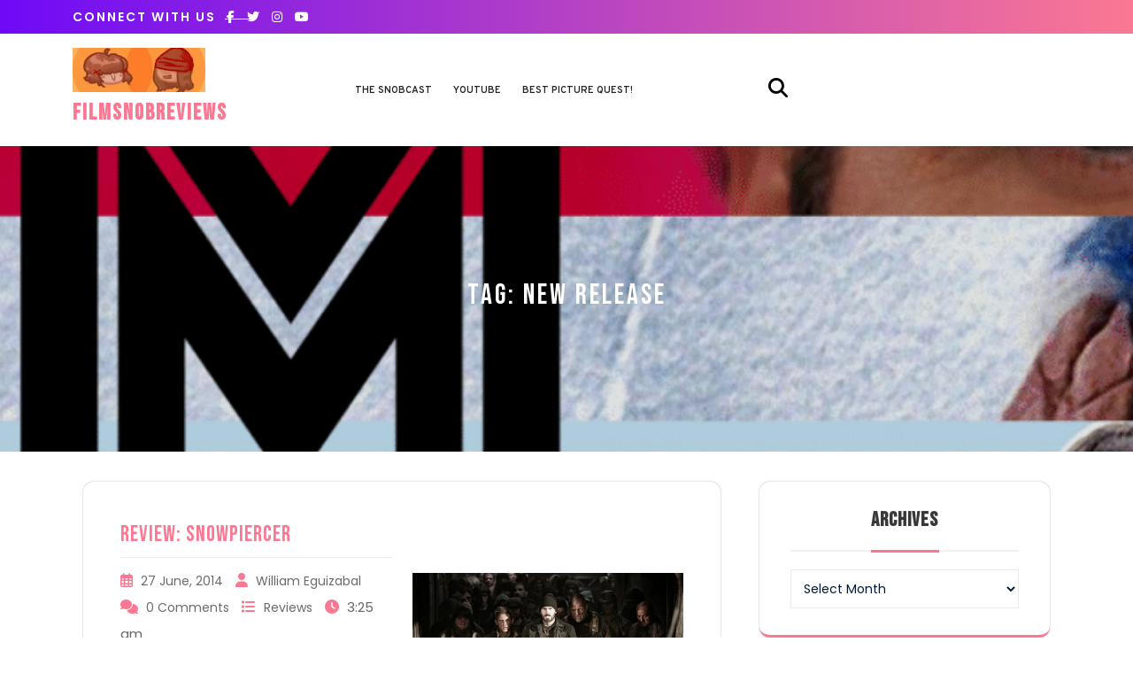

--- FILE ---
content_type: text/html; charset=UTF-8
request_url: https://www.filmsnobreviews.com/tag/new-release/
body_size: 17609
content:
<!DOCTYPE html>
<html lang="en-US">
<head>
  <meta charset="UTF-8">
  <meta name="viewport" content="width=device-width">
  <title>new release &#8211; FilmSnobReviews</title>
<style>:root {--color-primary1: #fb7893;--color-secondary1: #6e0af7 ;}.wc-block-checkout__actions_row .wc-block-components-checkout-place-order-button, .woocommerce ul.products li.product .onsale, .woocommerce span.onsale, .wc-block-cart__submit-container a, #theme-sidebar button[type="submit"], .error-404 [type="submit"], #footer button[type="submit"], .prev.page-numbers, .next.page-numbers, .page-numbers, .woocommerce #respond input#submit, .woocommerce a.button, .woocommerce button.button, .woocommerce input.button, .woocommerce #respond input#submit.alt, .woocommerce a.button.alt, .woocommerce button.button.alt, .woocommerce input.button.alt, #comments input[type="submit"], span.meta-nav, .more-btn a, #our_project i, .search-box i, .readmore-btn a, a.added_to_cart.wc-forward, .toggle-nav button, .book-tkt-btn a, #slider .carousel-control-prev-icon, #slider .carousel-control-next-icon, #slider .inner_carousel p, .inner_searchbox button[type="submit"], button[type="submit"], .wp-block-file .wp-block-file__button, .wp-block-button .wp-block-button__link, .box:before, .box:after, .site-info, .top-header, #latest-release .owl-nav i:hover{background-image: linear-gradient(to right, #6e0af7 , #fb7893) !important;}</style><meta name='robots' content='max-image-preview:large' />
	<style>img:is([sizes="auto" i], [sizes^="auto," i]) { contain-intrinsic-size: 3000px 1500px }</style>
	<!-- Jetpack Site Verification Tags -->
<meta name="google-site-verification" content="pQ6E43uNLeGk9XkD8QRwzIUjeTf6LyLtEQ7-47YFaVk" />
<link rel='dns-prefetch' href='//public-api.wordpress.com' />
<link rel='dns-prefetch' href='//secure.gravatar.com' />
<link rel='dns-prefetch' href='//stats.wp.com' />
<link rel='dns-prefetch' href='//fonts.googleapis.com' />
<link rel='dns-prefetch' href='//widgets.wp.com' />
<link rel='dns-prefetch' href='//s0.wp.com' />
<link rel='dns-prefetch' href='//0.gravatar.com' />
<link rel='dns-prefetch' href='//1.gravatar.com' />
<link rel='dns-prefetch' href='//2.gravatar.com' />
<link rel='dns-prefetch' href='//jetpack.wordpress.com' />
<link rel='dns-prefetch' href='//s.pubmine.com' />
<link rel='dns-prefetch' href='//x.bidswitch.net' />
<link rel='dns-prefetch' href='//static.criteo.net' />
<link rel='dns-prefetch' href='//ib.adnxs.com' />
<link rel='dns-prefetch' href='//aax.amazon-adsystem.com' />
<link rel='dns-prefetch' href='//bidder.criteo.com' />
<link rel='dns-prefetch' href='//cas.criteo.com' />
<link rel='dns-prefetch' href='//gum.criteo.com' />
<link rel='dns-prefetch' href='//ads.pubmatic.com' />
<link rel='dns-prefetch' href='//gads.pubmatic.com' />
<link rel='dns-prefetch' href='//tpc.googlesyndication.com' />
<link rel='dns-prefetch' href='//ad.doubleclick.net' />
<link rel='dns-prefetch' href='//googleads.g.doubleclick.net' />
<link rel='dns-prefetch' href='//www.googletagservices.com' />
<link rel='dns-prefetch' href='//cdn.switchadhub.com' />
<link rel='dns-prefetch' href='//delivery.g.switchadhub.com' />
<link rel='dns-prefetch' href='//delivery.swid.switchadhub.com' />
<link rel='dns-prefetch' href='//af.pubmine.com' />
<link rel='preconnect' href='//i0.wp.com' />
<link rel='preconnect' href='//c0.wp.com' />
<link rel="alternate" type="application/rss+xml" title="FilmSnobReviews &raquo; Feed" href="https://www.filmsnobreviews.com/feed/" />
<link rel="alternate" type="application/rss+xml" title="FilmSnobReviews &raquo; Comments Feed" href="https://www.filmsnobreviews.com/comments/feed/" />
<link rel="alternate" type="application/rss+xml" title="FilmSnobReviews &raquo; new release Tag Feed" href="https://www.filmsnobreviews.com/tag/new-release/feed/" />
<script type="text/javascript">
/* <![CDATA[ */
window._wpemojiSettings = {"baseUrl":"https:\/\/s.w.org\/images\/core\/emoji\/16.0.1\/72x72\/","ext":".png","svgUrl":"https:\/\/s.w.org\/images\/core\/emoji\/16.0.1\/svg\/","svgExt":".svg","source":{"concatemoji":"https:\/\/www.filmsnobreviews.com\/wp-includes\/js\/wp-emoji-release.min.js?ver=6.8.3"}};
/*! This file is auto-generated */
!function(s,n){var o,i,e;function c(e){try{var t={supportTests:e,timestamp:(new Date).valueOf()};sessionStorage.setItem(o,JSON.stringify(t))}catch(e){}}function p(e,t,n){e.clearRect(0,0,e.canvas.width,e.canvas.height),e.fillText(t,0,0);var t=new Uint32Array(e.getImageData(0,0,e.canvas.width,e.canvas.height).data),a=(e.clearRect(0,0,e.canvas.width,e.canvas.height),e.fillText(n,0,0),new Uint32Array(e.getImageData(0,0,e.canvas.width,e.canvas.height).data));return t.every(function(e,t){return e===a[t]})}function u(e,t){e.clearRect(0,0,e.canvas.width,e.canvas.height),e.fillText(t,0,0);for(var n=e.getImageData(16,16,1,1),a=0;a<n.data.length;a++)if(0!==n.data[a])return!1;return!0}function f(e,t,n,a){switch(t){case"flag":return n(e,"\ud83c\udff3\ufe0f\u200d\u26a7\ufe0f","\ud83c\udff3\ufe0f\u200b\u26a7\ufe0f")?!1:!n(e,"\ud83c\udde8\ud83c\uddf6","\ud83c\udde8\u200b\ud83c\uddf6")&&!n(e,"\ud83c\udff4\udb40\udc67\udb40\udc62\udb40\udc65\udb40\udc6e\udb40\udc67\udb40\udc7f","\ud83c\udff4\u200b\udb40\udc67\u200b\udb40\udc62\u200b\udb40\udc65\u200b\udb40\udc6e\u200b\udb40\udc67\u200b\udb40\udc7f");case"emoji":return!a(e,"\ud83e\udedf")}return!1}function g(e,t,n,a){var r="undefined"!=typeof WorkerGlobalScope&&self instanceof WorkerGlobalScope?new OffscreenCanvas(300,150):s.createElement("canvas"),o=r.getContext("2d",{willReadFrequently:!0}),i=(o.textBaseline="top",o.font="600 32px Arial",{});return e.forEach(function(e){i[e]=t(o,e,n,a)}),i}function t(e){var t=s.createElement("script");t.src=e,t.defer=!0,s.head.appendChild(t)}"undefined"!=typeof Promise&&(o="wpEmojiSettingsSupports",i=["flag","emoji"],n.supports={everything:!0,everythingExceptFlag:!0},e=new Promise(function(e){s.addEventListener("DOMContentLoaded",e,{once:!0})}),new Promise(function(t){var n=function(){try{var e=JSON.parse(sessionStorage.getItem(o));if("object"==typeof e&&"number"==typeof e.timestamp&&(new Date).valueOf()<e.timestamp+604800&&"object"==typeof e.supportTests)return e.supportTests}catch(e){}return null}();if(!n){if("undefined"!=typeof Worker&&"undefined"!=typeof OffscreenCanvas&&"undefined"!=typeof URL&&URL.createObjectURL&&"undefined"!=typeof Blob)try{var e="postMessage("+g.toString()+"("+[JSON.stringify(i),f.toString(),p.toString(),u.toString()].join(",")+"));",a=new Blob([e],{type:"text/javascript"}),r=new Worker(URL.createObjectURL(a),{name:"wpTestEmojiSupports"});return void(r.onmessage=function(e){c(n=e.data),r.terminate(),t(n)})}catch(e){}c(n=g(i,f,p,u))}t(n)}).then(function(e){for(var t in e)n.supports[t]=e[t],n.supports.everything=n.supports.everything&&n.supports[t],"flag"!==t&&(n.supports.everythingExceptFlag=n.supports.everythingExceptFlag&&n.supports[t]);n.supports.everythingExceptFlag=n.supports.everythingExceptFlag&&!n.supports.flag,n.DOMReady=!1,n.readyCallback=function(){n.DOMReady=!0}}).then(function(){return e}).then(function(){var e;n.supports.everything||(n.readyCallback(),(e=n.source||{}).concatemoji?t(e.concatemoji):e.wpemoji&&e.twemoji&&(t(e.twemoji),t(e.wpemoji)))}))}((window,document),window._wpemojiSettings);
/* ]]> */
</script>
<style id='wp-emoji-styles-inline-css' type='text/css'>

	img.wp-smiley, img.emoji {
		display: inline !important;
		border: none !important;
		box-shadow: none !important;
		height: 1em !important;
		width: 1em !important;
		margin: 0 0.07em !important;
		vertical-align: -0.1em !important;
		background: none !important;
		padding: 0 !important;
	}
</style>
<link rel='stylesheet' id='wp-block-library-css' href='https://c0.wp.com/c/6.8.3/wp-includes/css/dist/block-library/style.min.css' type='text/css' media='all' />
<style id='wp-block-library-theme-inline-css' type='text/css'>
.wp-block-audio :where(figcaption){color:#555;font-size:13px;text-align:center}.is-dark-theme .wp-block-audio :where(figcaption){color:#ffffffa6}.wp-block-audio{margin:0 0 1em}.wp-block-code{border:1px solid #ccc;border-radius:4px;font-family:Menlo,Consolas,monaco,monospace;padding:.8em 1em}.wp-block-embed :where(figcaption){color:#555;font-size:13px;text-align:center}.is-dark-theme .wp-block-embed :where(figcaption){color:#ffffffa6}.wp-block-embed{margin:0 0 1em}.blocks-gallery-caption{color:#555;font-size:13px;text-align:center}.is-dark-theme .blocks-gallery-caption{color:#ffffffa6}:root :where(.wp-block-image figcaption){color:#555;font-size:13px;text-align:center}.is-dark-theme :root :where(.wp-block-image figcaption){color:#ffffffa6}.wp-block-image{margin:0 0 1em}.wp-block-pullquote{border-bottom:4px solid;border-top:4px solid;color:currentColor;margin-bottom:1.75em}.wp-block-pullquote cite,.wp-block-pullquote footer,.wp-block-pullquote__citation{color:currentColor;font-size:.8125em;font-style:normal;text-transform:uppercase}.wp-block-quote{border-left:.25em solid;margin:0 0 1.75em;padding-left:1em}.wp-block-quote cite,.wp-block-quote footer{color:currentColor;font-size:.8125em;font-style:normal;position:relative}.wp-block-quote:where(.has-text-align-right){border-left:none;border-right:.25em solid;padding-left:0;padding-right:1em}.wp-block-quote:where(.has-text-align-center){border:none;padding-left:0}.wp-block-quote.is-large,.wp-block-quote.is-style-large,.wp-block-quote:where(.is-style-plain){border:none}.wp-block-search .wp-block-search__label{font-weight:700}.wp-block-search__button{border:1px solid #ccc;padding:.375em .625em}:where(.wp-block-group.has-background){padding:1.25em 2.375em}.wp-block-separator.has-css-opacity{opacity:.4}.wp-block-separator{border:none;border-bottom:2px solid;margin-left:auto;margin-right:auto}.wp-block-separator.has-alpha-channel-opacity{opacity:1}.wp-block-separator:not(.is-style-wide):not(.is-style-dots){width:100px}.wp-block-separator.has-background:not(.is-style-dots){border-bottom:none;height:1px}.wp-block-separator.has-background:not(.is-style-wide):not(.is-style-dots){height:2px}.wp-block-table{margin:0 0 1em}.wp-block-table td,.wp-block-table th{word-break:normal}.wp-block-table :where(figcaption){color:#555;font-size:13px;text-align:center}.is-dark-theme .wp-block-table :where(figcaption){color:#ffffffa6}.wp-block-video :where(figcaption){color:#555;font-size:13px;text-align:center}.is-dark-theme .wp-block-video :where(figcaption){color:#ffffffa6}.wp-block-video{margin:0 0 1em}:root :where(.wp-block-template-part.has-background){margin-bottom:0;margin-top:0;padding:1.25em 2.375em}
</style>
<style id='classic-theme-styles-inline-css' type='text/css'>
/*! This file is auto-generated */
.wp-block-button__link{color:#fff;background-color:#32373c;border-radius:9999px;box-shadow:none;text-decoration:none;padding:calc(.667em + 2px) calc(1.333em + 2px);font-size:1.125em}.wp-block-file__button{background:#32373c;color:#fff;text-decoration:none}
</style>
<link rel='stylesheet' id='mediaelement-css' href='https://c0.wp.com/c/6.8.3/wp-includes/js/mediaelement/mediaelementplayer-legacy.min.css' type='text/css' media='all' />
<link rel='stylesheet' id='wp-mediaelement-css' href='https://c0.wp.com/c/6.8.3/wp-includes/js/mediaelement/wp-mediaelement.min.css' type='text/css' media='all' />
<style id='jetpack-sharing-buttons-style-inline-css' type='text/css'>
.jetpack-sharing-buttons__services-list{display:flex;flex-direction:row;flex-wrap:wrap;gap:0;list-style-type:none;margin:5px;padding:0}.jetpack-sharing-buttons__services-list.has-small-icon-size{font-size:12px}.jetpack-sharing-buttons__services-list.has-normal-icon-size{font-size:16px}.jetpack-sharing-buttons__services-list.has-large-icon-size{font-size:24px}.jetpack-sharing-buttons__services-list.has-huge-icon-size{font-size:36px}@media print{.jetpack-sharing-buttons__services-list{display:none!important}}.editor-styles-wrapper .wp-block-jetpack-sharing-buttons{gap:0;padding-inline-start:0}ul.jetpack-sharing-buttons__services-list.has-background{padding:1.25em 2.375em}
</style>
<style id='global-styles-inline-css' type='text/css'>
:root{--wp--preset--aspect-ratio--square: 1;--wp--preset--aspect-ratio--4-3: 4/3;--wp--preset--aspect-ratio--3-4: 3/4;--wp--preset--aspect-ratio--3-2: 3/2;--wp--preset--aspect-ratio--2-3: 2/3;--wp--preset--aspect-ratio--16-9: 16/9;--wp--preset--aspect-ratio--9-16: 9/16;--wp--preset--color--black: #000000;--wp--preset--color--cyan-bluish-gray: #abb8c3;--wp--preset--color--white: #ffffff;--wp--preset--color--pale-pink: #f78da7;--wp--preset--color--vivid-red: #cf2e2e;--wp--preset--color--luminous-vivid-orange: #ff6900;--wp--preset--color--luminous-vivid-amber: #fcb900;--wp--preset--color--light-green-cyan: #7bdcb5;--wp--preset--color--vivid-green-cyan: #00d084;--wp--preset--color--pale-cyan-blue: #8ed1fc;--wp--preset--color--vivid-cyan-blue: #0693e3;--wp--preset--color--vivid-purple: #9b51e0;--wp--preset--gradient--vivid-cyan-blue-to-vivid-purple: linear-gradient(135deg,rgba(6,147,227,1) 0%,rgb(155,81,224) 100%);--wp--preset--gradient--light-green-cyan-to-vivid-green-cyan: linear-gradient(135deg,rgb(122,220,180) 0%,rgb(0,208,130) 100%);--wp--preset--gradient--luminous-vivid-amber-to-luminous-vivid-orange: linear-gradient(135deg,rgba(252,185,0,1) 0%,rgba(255,105,0,1) 100%);--wp--preset--gradient--luminous-vivid-orange-to-vivid-red: linear-gradient(135deg,rgba(255,105,0,1) 0%,rgb(207,46,46) 100%);--wp--preset--gradient--very-light-gray-to-cyan-bluish-gray: linear-gradient(135deg,rgb(238,238,238) 0%,rgb(169,184,195) 100%);--wp--preset--gradient--cool-to-warm-spectrum: linear-gradient(135deg,rgb(74,234,220) 0%,rgb(151,120,209) 20%,rgb(207,42,186) 40%,rgb(238,44,130) 60%,rgb(251,105,98) 80%,rgb(254,248,76) 100%);--wp--preset--gradient--blush-light-purple: linear-gradient(135deg,rgb(255,206,236) 0%,rgb(152,150,240) 100%);--wp--preset--gradient--blush-bordeaux: linear-gradient(135deg,rgb(254,205,165) 0%,rgb(254,45,45) 50%,rgb(107,0,62) 100%);--wp--preset--gradient--luminous-dusk: linear-gradient(135deg,rgb(255,203,112) 0%,rgb(199,81,192) 50%,rgb(65,88,208) 100%);--wp--preset--gradient--pale-ocean: linear-gradient(135deg,rgb(255,245,203) 0%,rgb(182,227,212) 50%,rgb(51,167,181) 100%);--wp--preset--gradient--electric-grass: linear-gradient(135deg,rgb(202,248,128) 0%,rgb(113,206,126) 100%);--wp--preset--gradient--midnight: linear-gradient(135deg,rgb(2,3,129) 0%,rgb(40,116,252) 100%);--wp--preset--font-size--small: 13px;--wp--preset--font-size--medium: 20px;--wp--preset--font-size--large: 36px;--wp--preset--font-size--x-large: 42px;--wp--preset--spacing--20: 0.44rem;--wp--preset--spacing--30: 0.67rem;--wp--preset--spacing--40: 1rem;--wp--preset--spacing--50: 1.5rem;--wp--preset--spacing--60: 2.25rem;--wp--preset--spacing--70: 3.38rem;--wp--preset--spacing--80: 5.06rem;--wp--preset--shadow--natural: 6px 6px 9px rgba(0, 0, 0, 0.2);--wp--preset--shadow--deep: 12px 12px 50px rgba(0, 0, 0, 0.4);--wp--preset--shadow--sharp: 6px 6px 0px rgba(0, 0, 0, 0.2);--wp--preset--shadow--outlined: 6px 6px 0px -3px rgba(255, 255, 255, 1), 6px 6px rgba(0, 0, 0, 1);--wp--preset--shadow--crisp: 6px 6px 0px rgba(0, 0, 0, 1);}:where(.is-layout-flex){gap: 0.5em;}:where(.is-layout-grid){gap: 0.5em;}body .is-layout-flex{display: flex;}.is-layout-flex{flex-wrap: wrap;align-items: center;}.is-layout-flex > :is(*, div){margin: 0;}body .is-layout-grid{display: grid;}.is-layout-grid > :is(*, div){margin: 0;}:where(.wp-block-columns.is-layout-flex){gap: 2em;}:where(.wp-block-columns.is-layout-grid){gap: 2em;}:where(.wp-block-post-template.is-layout-flex){gap: 1.25em;}:where(.wp-block-post-template.is-layout-grid){gap: 1.25em;}.has-black-color{color: var(--wp--preset--color--black) !important;}.has-cyan-bluish-gray-color{color: var(--wp--preset--color--cyan-bluish-gray) !important;}.has-white-color{color: var(--wp--preset--color--white) !important;}.has-pale-pink-color{color: var(--wp--preset--color--pale-pink) !important;}.has-vivid-red-color{color: var(--wp--preset--color--vivid-red) !important;}.has-luminous-vivid-orange-color{color: var(--wp--preset--color--luminous-vivid-orange) !important;}.has-luminous-vivid-amber-color{color: var(--wp--preset--color--luminous-vivid-amber) !important;}.has-light-green-cyan-color{color: var(--wp--preset--color--light-green-cyan) !important;}.has-vivid-green-cyan-color{color: var(--wp--preset--color--vivid-green-cyan) !important;}.has-pale-cyan-blue-color{color: var(--wp--preset--color--pale-cyan-blue) !important;}.has-vivid-cyan-blue-color{color: var(--wp--preset--color--vivid-cyan-blue) !important;}.has-vivid-purple-color{color: var(--wp--preset--color--vivid-purple) !important;}.has-black-background-color{background-color: var(--wp--preset--color--black) !important;}.has-cyan-bluish-gray-background-color{background-color: var(--wp--preset--color--cyan-bluish-gray) !important;}.has-white-background-color{background-color: var(--wp--preset--color--white) !important;}.has-pale-pink-background-color{background-color: var(--wp--preset--color--pale-pink) !important;}.has-vivid-red-background-color{background-color: var(--wp--preset--color--vivid-red) !important;}.has-luminous-vivid-orange-background-color{background-color: var(--wp--preset--color--luminous-vivid-orange) !important;}.has-luminous-vivid-amber-background-color{background-color: var(--wp--preset--color--luminous-vivid-amber) !important;}.has-light-green-cyan-background-color{background-color: var(--wp--preset--color--light-green-cyan) !important;}.has-vivid-green-cyan-background-color{background-color: var(--wp--preset--color--vivid-green-cyan) !important;}.has-pale-cyan-blue-background-color{background-color: var(--wp--preset--color--pale-cyan-blue) !important;}.has-vivid-cyan-blue-background-color{background-color: var(--wp--preset--color--vivid-cyan-blue) !important;}.has-vivid-purple-background-color{background-color: var(--wp--preset--color--vivid-purple) !important;}.has-black-border-color{border-color: var(--wp--preset--color--black) !important;}.has-cyan-bluish-gray-border-color{border-color: var(--wp--preset--color--cyan-bluish-gray) !important;}.has-white-border-color{border-color: var(--wp--preset--color--white) !important;}.has-pale-pink-border-color{border-color: var(--wp--preset--color--pale-pink) !important;}.has-vivid-red-border-color{border-color: var(--wp--preset--color--vivid-red) !important;}.has-luminous-vivid-orange-border-color{border-color: var(--wp--preset--color--luminous-vivid-orange) !important;}.has-luminous-vivid-amber-border-color{border-color: var(--wp--preset--color--luminous-vivid-amber) !important;}.has-light-green-cyan-border-color{border-color: var(--wp--preset--color--light-green-cyan) !important;}.has-vivid-green-cyan-border-color{border-color: var(--wp--preset--color--vivid-green-cyan) !important;}.has-pale-cyan-blue-border-color{border-color: var(--wp--preset--color--pale-cyan-blue) !important;}.has-vivid-cyan-blue-border-color{border-color: var(--wp--preset--color--vivid-cyan-blue) !important;}.has-vivid-purple-border-color{border-color: var(--wp--preset--color--vivid-purple) !important;}.has-vivid-cyan-blue-to-vivid-purple-gradient-background{background: var(--wp--preset--gradient--vivid-cyan-blue-to-vivid-purple) !important;}.has-light-green-cyan-to-vivid-green-cyan-gradient-background{background: var(--wp--preset--gradient--light-green-cyan-to-vivid-green-cyan) !important;}.has-luminous-vivid-amber-to-luminous-vivid-orange-gradient-background{background: var(--wp--preset--gradient--luminous-vivid-amber-to-luminous-vivid-orange) !important;}.has-luminous-vivid-orange-to-vivid-red-gradient-background{background: var(--wp--preset--gradient--luminous-vivid-orange-to-vivid-red) !important;}.has-very-light-gray-to-cyan-bluish-gray-gradient-background{background: var(--wp--preset--gradient--very-light-gray-to-cyan-bluish-gray) !important;}.has-cool-to-warm-spectrum-gradient-background{background: var(--wp--preset--gradient--cool-to-warm-spectrum) !important;}.has-blush-light-purple-gradient-background{background: var(--wp--preset--gradient--blush-light-purple) !important;}.has-blush-bordeaux-gradient-background{background: var(--wp--preset--gradient--blush-bordeaux) !important;}.has-luminous-dusk-gradient-background{background: var(--wp--preset--gradient--luminous-dusk) !important;}.has-pale-ocean-gradient-background{background: var(--wp--preset--gradient--pale-ocean) !important;}.has-electric-grass-gradient-background{background: var(--wp--preset--gradient--electric-grass) !important;}.has-midnight-gradient-background{background: var(--wp--preset--gradient--midnight) !important;}.has-small-font-size{font-size: var(--wp--preset--font-size--small) !important;}.has-medium-font-size{font-size: var(--wp--preset--font-size--medium) !important;}.has-large-font-size{font-size: var(--wp--preset--font-size--large) !important;}.has-x-large-font-size{font-size: var(--wp--preset--font-size--x-large) !important;}
:where(.wp-block-post-template.is-layout-flex){gap: 1.25em;}:where(.wp-block-post-template.is-layout-grid){gap: 1.25em;}
:where(.wp-block-columns.is-layout-flex){gap: 2em;}:where(.wp-block-columns.is-layout-grid){gap: 2em;}
:root :where(.wp-block-pullquote){font-size: 1.5em;line-height: 1.6;}
</style>
<link rel='stylesheet' id='bootstrap-css-css' href='https://www.filmsnobreviews.com/wp-content/themes/film-maker-lite/assets/css/bootstrap.css?ver=6.8.3' type='text/css' media='all' />
<link rel='stylesheet' id='film-maker-lite-style-css' href='https://www.filmsnobreviews.com/wp-content/themes/film-maker-lite/style.css?ver=6.8.3' type='text/css' media='all' />
<style id='film-maker-lite-style-inline-css' type='text/css'>

        body {
            font-family: ;
        }
        h1, h2, h3, h4, h5, h6 {
            font-family: ;
        }
        #theme-sidebar .wp-block-search .wp-block-search__label {
            font-family: ;
        }
        .menubar {
            font-family: Overpass;
        }
    
:root {--color-primary1: #ea221c;}.single-page-img, .featured-image{opacity:0.9}.box-image-page{background-color: 1;}
body{max-width: 100%;}#return-to-top{right: 20px;}.media-links a i{font-size: px;}.logo h1 , .logo p a{font-size: 25px;}.logo p{font-size: 15px;}.related-post-block {}@media screen and (max-width: 575px) {}#slider .more-btn {}@media screen and (max-width: 575px) {}.return-to-header{}@media screen and (max-width: 575px) {}@media screen and (max-width: 575px) {}.main-navigation a, .main-navigation li.page_item_has_children:after,.main-navigation li.menu-item-has-children:after{font-size: 11px;}.woocommerce ul.products li.product .onsale{right: 25px !important;}#footer h3{font-size: px;}#footer .site-info p{font-size: px;}#footer .site-info p{text-align:center;}.box-text h2{font-size: 32px;}#slider img {opacity: 1;}@media screen and (min-width: 768px) {#slider img {width: 100%; object-fit: cover;}}@media screen and (max-width: 767px) {#slider img {width: 100%; object-fit: cover;}}

        .header-img, .single-page-img, .external-div .box-image-page img, .external-div {
            background-image: url('https://www.filmsnobreviews.com/wp-content/uploads/2024/07/cropped-fsrbanner1.png');
            background-size: cover;
            height: 345px;
            background-position: center;
            background-attachment: fixed;
        }

        @media (max-width: 1000px) {
            .header-img, .single-page-img, .external-div .box-image-page img,.external-div,.featured-image{
                height: 250px !important;
            }
            .box-text h2{
                font-size: 27px;
            }
        }
    
</style>
<link rel='stylesheet' id='film-maker-lite-child-style-css' href='https://www.filmsnobreviews.com/wp-content/themes/cinema-theater/style.css?ver=6.8.3' type='text/css' media='all' />
<style id='film-maker-lite-child-style-inline-css' type='text/css'>
:root {--color-primary1: #fb7893;--color-secondary1: #6e0af7 ;}.wc-block-checkout__actions_row .wc-block-components-checkout-place-order-button, .woocommerce ul.products li.product .onsale, .woocommerce span.onsale, .wc-block-cart__submit-container a, #theme-sidebar button[type="submit"], .error-404 [type="submit"], #footer button[type="submit"], .prev.page-numbers, .next.page-numbers, .page-numbers, .woocommerce #respond input#submit, .woocommerce a.button, .woocommerce button.button, .woocommerce input.button, .woocommerce #respond input#submit.alt, .woocommerce a.button.alt, .woocommerce button.button.alt, .woocommerce input.button.alt, #comments input[type="submit"], span.meta-nav, .more-btn a, #our_project i, .search-box i, .readmore-btn a, a.added_to_cart.wc-forward, .toggle-nav button, .book-tkt-btn a, #slider .carousel-control-prev-icon, #slider .carousel-control-next-icon, #slider .inner_carousel p, .inner_searchbox button[type="submit"], button[type="submit"], .wp-block-file .wp-block-file__button, .wp-block-button .wp-block-button__link, .box:before, .box:after, .site-info, .top-header, #latest-release .owl-nav i:hover{background-image: linear-gradient(to right, #6e0af7 , #fb7893) !important;}.main-navigation a{font-weight: 600;}#slider img {opacity: 1;}@media screen and (min-width: 768px) {#slider img {width: 100%; object-fit: cover;}}@media screen and (max-width: 767px) {#slider img {width: 100%; object-fit: cover;}}
</style>
<link rel='stylesheet' id='film-maker-lite-fonts-css' href='//fonts.googleapis.com/css?family=Poppins%3Aital%2Cwght%400%2C100%3B0%2C200%3B0%2C300%3B0%2C400%3B0%2C500%3B0%2C600%3B0%2C700%3B0%2C800%3B0%2C900%3B1%2C100%3B1%2C200%3B1%2C300%3B1%2C400%3B1%2C500%3B1%2C600%3B1%2C700%3B1%2C800%3B1%2C900%7CBad+Script%7CBebas+Neue%7CFjalla+One%7CPT+Sans%3Aital%2Cwght%400%2C400%3B0%2C700%3B1%2C400%3B1%2C700%7CPT+Serif%3Aital%2Cwght%400%2C400%3B0%2C700%3B1%2C400%3B1%2C700%7CRoboto%3Aital%2Cwght%400%2C100%3B0%2C300%3B0%2C400%3B0%2C500%3B0%2C700%3B0%2C900%3B1%2C100%3B1%2C300%3B1%2C400%3B1%2C500%3B1%2C700%3B1%2C900%7CRoboto+Condensed%3Aital%2Cwght%400%2C300%3B0%2C400%3B0%2C700%3B1%2C300%3B1%2C400%3B1%2C700%7CAlex+Brush%7COverpass%3Aital%2Cwght%400%2C100%3B0%2C200%3B0%2C300%3B0%2C400%3B0%2C500%3B0%2C600%3B0%2C700%3B0%2C800%3B0%2C900%3B1%2C100%3B1%2C200%3B1%2C300%3B1%2C400%3B1%2C500%3B1%2C600%3B1%2C700%3B1%2C800%3B1%2C900%7CMontserrat%3Aital%2Cwght%400%2C100%3B0%2C200%3B0%2C300%3B0%2C400%3B0%2C500%3B0%2C600%3B0%2C700%3B0%2C800%3B0%2C900%3B1%2C100%3B1%2C200%3B1%2C300%3B1%2C400%3B1%2C500%3B1%2C600%3B1%2C700%3B1%2C800%3B1%2C900%7CPlayball%7CAlegreya%3Aital%2Cwght%400%2C400%3B0%2C500%3B0%2C600%3B0%2C700%3B0%2C800%3B0%2C900%3B1%2C400%3B1%2C500%3B1%2C600%3B1%2C700%3B1%2C800%3B1%2C900%7CJulius+Sans+One%7CArsenal%3Aital%2Cwght%400%2C400%3B0%2C700%3B1%2C400%3B1%2C700%7CSlabo+13px%7CLato%3Aital%2Cwght%400%2C100%3B0%2C300%3B0%2C400%3B0%2C700%3B0%2C900%3B1%2C100%3B1%2C300%3B1%2C400%3B1%2C700%3B1%2C900%7COverpass+Mono%3Awght%40300%3B400%3B500%3B600%3B700%7CSource+Sans+Pro%3Aital%2Cwght%400%2C200%3B0%2C300%3B0%2C400%3B0%2C600%3B0%2C700%3B0%2C900%3B1%2C200%3B1%2C300%3B1%2C400%3B1%2C600%3B1%2C700%3B1%2C900%7CRaleway%3Aital%2Cwght%400%2C100%3B0%2C200%3B0%2C300%3B0%2C400%3B0%2C500%3B0%2C600%3B0%2C700%3B0%2C800%3B0%2C900%3B1%2C100%3B1%2C200%3B1%2C300%3B1%2C400%3B1%2C500%3B1%2C600%3B1%2C700%3B1%2C800%3B1%2C900%7CMerriweather%3Aital%2Cwght%400%2C300%3B0%2C400%3B0%2C700%3B0%2C900%3B1%2C300%3B1%2C400%3B1%2C700%3B1%2C900%7CRubik%3Aital%2Cwght%400%2C300%3B0%2C400%3B0%2C500%3B0%2C600%3B0%2C700%3B0%2C800%3B0%2C900%3B1%2C300%3B1%2C400%3B1%2C500%3B1%2C600%3B1%2C700%3B1%2C800%3B1%2C900%7CLora%3Aital%2Cwght%400%2C400%3B0%2C500%3B0%2C600%3B0%2C700%3B1%2C400%3B1%2C500%3B1%2C600%3B1%2C700%7CUbuntu%3Aital%2Cwght%400%2C300%3B0%2C400%3B0%2C500%3B0%2C700%3B1%2C300%3B1%2C400%3B1%2C500%3B1%2C700%7CCabin%3Aital%2Cwght%400%2C400%3B0%2C500%3B0%2C600%3B0%2C700%3B1%2C400%3B1%2C500%3B1%2C600%3B1%2C700%7CArimo%3Aital%2Cwght%400%2C400%3B0%2C500%3B0%2C600%3B0%2C700%3B1%2C400%3B1%2C500%3B1%2C600%3B1%2C700%7CPlayfair+Display%3Aital%2Cwght%400%2C400%3B0%2C500%3B0%2C600%3B0%2C700%3B0%2C800%3B0%2C900%3B1%2C400%3B1%2C500%3B1%2C600%3B1%2C700%3B1%2C800%3B1%2C900%7CQuicksand%3Awght%40300%3B400%3B500%3B600%3B700%7CPadauk%3Awght%40400%3B700%7CMulish%3Aital%2Cwght%400%2C200%3B0%2C300%3B0%2C400%3B0%2C500%3B0%2C600%3B0%2C700%3B0%2C800%3B0%2C900%3B0%2C1000%3B1%2C200%3B1%2C300%3B1%2C400%3B1%2C500%3B1%2C600%3B1%2C700%3B1%2C800%3B1%2C900%3B1%2C1000%7CInconsolata%3Awght%40200%3B300%3B400%3B500%3B600%3B700%3B800%3B900%26family%3DMulish%3Aital%2Cwght%400%2C200%3B0%2C300%3B0%2C400%3B0%2C500%3B0%2C600%3B0%2C700%3B0%2C800%3B0%2C900%3B0%2C1000%3B1%2C200%3B1%2C300%3B1%2C400%3B1%2C500%3B1%2C600%3B1%2C700%3B1%2C800%3B1%2C900%3B1%2C1000%7CBitter%3Aital%2Cwght%400%2C100%3B0%2C200%3B0%2C300%3B0%2C400%3B0%2C500%3B0%2C600%3B0%2C700%3B0%2C800%3B0%2C900%3B1%2C100%3B1%2C200%3B1%2C300%3B1%2C400%3B1%2C500%3B1%2C600%3B1%2C700%3B1%2C800%3B1%2C900%26family%3DMulish%3Aital%2Cwght%400%2C200%3B0%2C300%3B0%2C400%3B0%2C500%3B0%2C600%3B0%2C700%3B0%2C800%3B0%2C900%3B0%2C1000%3B1%2C200%3B1%2C300%3B1%2C400%3B1%2C500%3B1%2C600%3B1%2C700%3B1%2C800%3B1%2C900%3B1%2C1000%7CPacifico%7CIndie+Flower%7CVT323%7CDosis%3Awght%40200%3B300%3B400%3B500%3B600%3B700%3B800%7CFrank+Ruhl+Libre%3Awght%40300%3B400%3B500%3B700%3B900%7CFjalla+One%7CFigtree%3Aital%2Cwght%400%2C300%3B0%2C400%3B0%2C500%3B0%2C600%3B0%2C700%3B0%2C800%3B0%2C900%3B1%2C300%3B1%2C400%3B1%2C500%3B1%2C600%3B1%2C700%3B1%2C800%3B1%2C900%7COxygen%3Awght%40300%3B400%3B700%7CArvo%3Aital%2Cwght%400%2C400%3B0%2C700%3B1%2C400%3B1%2C700%7CNoto+Serif%3Aital%2Cwght%400%2C400%3B0%2C700%3B1%2C400%3B1%2C700%7CLobster%7CCrimson+Text%3Aital%2Cwght%400%2C400%3B0%2C600%3B0%2C700%3B1%2C400%3B1%2C600%3B1%2C700%7CYanone+Kaffeesatz%3Awght%40200%3B300%3B400%3B500%3B600%3B700%7CAnton%7CLibre+Baskerville%3Aital%2Cwght%400%2C400%3B0%2C700%3B1%2C400%7CBree+Serif%7CGloria+Hallelujah%7CAbril+Fatface%7CVarela+Round%7CVampiro+One%7CShadows+Into+Light%7CCuprum%3Aital%2Cwght%400%2C400%3B0%2C500%3B0%2C600%3B0%2C700%3B1%2C400%3B1%2C500%3B1%2C600%3B1%2C700%7CRokkitt%3Awght%40100%3B200%3B300%3B400%3B500%3B600%3B700%3B800%3B900%7CVollkorn%3Aital%2Cwght%400%2C400%3B0%2C500%3B0%2C600%3B0%2C700%3B0%2C800%3B0%2C900%3B1%2C400%3B1%2C500%3B1%2C600%3B1%2C700%3B1%2C800%3B1%2C900%7CFrancois+One%7COrbitron%3Awght%40400%3B500%3B600%3B700%3B800%3B900%7CPatua+One%7CAcme%7CSatisfy%7CJosefin+Slab%3Aital%2Cwght%400%2C100%3B0%2C200%3B0%2C300%3B0%2C400%3B0%2C500%3B0%2C600%3B0%2C700%3B1%2C100%3B1%2C200%3B1%2C300%3B1%2C400%3B1%2C500%3B1%2C600%3B1%2C700%7CQuattrocento+Sans%3Aital%2Cwght%400%2C400%3B0%2C700%3B1%2C400%3B1%2C700%7CArchitects+Daughter%7CRusso+One%7CMonda%3Awght%40400%3B700%7CRighteous%7CLobster+Two%3Aital%2Cwght%400%2C400%3B0%2C700%3B1%2C400%3B1%2C700%7CHammersmith+One%7CCourgette%7CPermanent+Marke%7CCherry+Swash%3Awght%40400%3B700%7CCormorant+Garamond%3Aital%2Cwght%400%2C300%3B0%2C400%3B0%2C500%3B0%2C600%3B0%2C700%3B1%2C300%3B1%2C400%3B1%2C500%3B1%2C600%3B1%2C700%7CPoiret+One%7CBenchNine%3Awght%40300%3B400%3B700%7CEconomica%3Aital%2Cwght%400%2C400%3B0%2C700%3B1%2C400%3B1%2C700%7CHandlee%7CCardo%3Aital%2Cwght%400%2C400%3B0%2C700%3B1%2C400%7CAlfa+Slab+One%7CAveria+Serif+Libre%3Aital%2Cwght%400%2C300%3B0%2C400%3B0%2C700%3B1%2C300%3B1%2C400%3B1%2C700%7CCookie%7CChewy%7CGreat+Vibes%7CComing+Soon%7CPhilosopher%3Aital%2Cwght%400%2C400%3B0%2C700%3B1%2C400%3B1%2C700%7CDays+One%7CKanit%3Aital%2Cwght%400%2C100%3B0%2C200%3B0%2C300%3B0%2C400%3B0%2C500%3B0%2C600%3B0%2C700%3B0%2C800%3B0%2C900%3B1%2C100%3B1%2C200%3B1%2C300%3B1%2C400%3B1%2C500%3B1%2C600%3B1%2C700%3B1%2C800%3B1%2C900%7CShrikhand%7CTangerine%3Awght%40400%3B700%7CIM+Fell+English+SC%7CBoogaloo%7CBangers%7CFredoka+One%7CVolkhov%3Aital%2Cwght%400%2C400%3B0%2C700%3B1%2C400%3B1%2C700%7CShadows+Into+Light+Two%7CMarck+Script%7CSacramento%7CUnica+One%7CDancing+Script%3Awght%40400%3B500%3B600%3B700%7CExo+2%3Aital%2Cwght%400%2C100%3B0%2C200%3B0%2C300%3B0%2C400%3B0%2C500%3B0%2C600%3B0%2C700%3B0%2C800%3B0%2C900%3B1%2C100%3B1%2C200%3B1%2C300%3B1%2C400%3B1%2C500%3B1%2C600%3B1%2C700%3B1%2C800%3B1%2C900%7CArchivo%3Aital%2Cwght%400%2C100%3B0%2C200%3B0%2C300%3B0%2C400%3B0%2C500%3B0%2C600%3B0%2C700%3B0%2C800%3B0%2C900%3B1%2C100%3B1%2C200%3B1%2C300%3B1%2C400%3B1%2C500%3B1%2C600%3B1%2C700%3B1%2C800%3B1%2C900%7CJost%3Aital%2Cwght%400%2C100%3B0%2C200%3B0%2C300%3B0%2C400%3B0%2C500%3B0%2C600%3B0%2C700%3B0%2C800%3B0%2C900%3B1%2C100%3B1%2C200%3B1%2C300%3B1%2C400%3B1%2C500%3B1%2C600%3B1%2C700%3B1%2C800%3B1%2C900%7CDM+Serif+Display%3Aital%400%3B1%7COpen+Sans%3Aital%2Cwght%400%2C300%3B0%2C400%3B0%2C500%3B0%2C600%3B0%2C700%3B0%2C800%3B1%2C300%3B1%2C400%3B1%2C500%3B1%2C600%3B1%2C700%3B1%2C800&#038;ver=6.8.3' type='text/css' media='all' />
<link rel='stylesheet' id='owl-carousel-css-css' href='https://www.filmsnobreviews.com/wp-content/themes/film-maker-lite/assets/css/owl.carousel.css?ver=6.8.3' type='text/css' media='all' />
<link rel='stylesheet' id='film-maker-lite-block-style-css' href='https://www.filmsnobreviews.com/wp-content/themes/cinema-theater/assets/css/blocks.css?ver=1.0' type='text/css' media='all' />
<link rel='stylesheet' id='fontawesome-css-css' href='https://www.filmsnobreviews.com/wp-content/themes/film-maker-lite/assets/css/fontawesome-all.css?ver=6.8.3' type='text/css' media='all' />
<link rel='stylesheet' id='jetpack_likes-css' href='https://c0.wp.com/p/jetpack/15.4/modules/likes/style.css' type='text/css' media='all' />
<link rel='stylesheet' id='wordads-css' href='https://c0.wp.com/p/jetpack/15.4/modules/wordads/css/style.css' type='text/css' media='all' />
<link rel='stylesheet' id='__EPYT__style-css' href='https://www.filmsnobreviews.com/wp-content/plugins/youtube-embed-plus/styles/ytprefs.min.css?ver=14.2.4' type='text/css' media='all' />
<style id='__EPYT__style-inline-css' type='text/css'>

                .epyt-gallery-thumb {
                        width: 33.333%;
                }
                
</style>
<link rel='stylesheet' id='sharedaddy-css' href='https://c0.wp.com/p/jetpack/15.4/modules/sharedaddy/sharing.css' type='text/css' media='all' />
<link rel='stylesheet' id='social-logos-css' href='https://c0.wp.com/p/jetpack/15.4/_inc/social-logos/social-logos.min.css' type='text/css' media='all' />
<script type="text/javascript" src="https://c0.wp.com/c/6.8.3/wp-includes/js/dist/vendor/wp-polyfill.min.js" id="wp-polyfill-js"></script>
<script type="text/javascript" src="https://www.filmsnobreviews.com/wp-content/plugins/jetpack/_inc/build/wordads/js/adflow-loader.min.js?minify=false&amp;ver=15.4" id="adflow_script_loader-js"></script>
<script type="text/javascript" src="https://public-api.wordpress.com/wpcom/v2/sites/71728647/adflow/conf/?_jsonp=a8c_adflow_callback&amp;ver=15.4" id="adflow_config-js"></script>
<script type="text/javascript" src="https://c0.wp.com/c/6.8.3/wp-includes/js/jquery/jquery.min.js" id="jquery-core-js"></script>
<script type="text/javascript" src="https://c0.wp.com/c/6.8.3/wp-includes/js/jquery/jquery-migrate.min.js" id="jquery-migrate-js"></script>
<script type="text/javascript" id="__ytprefs__-js-extra">
/* <![CDATA[ */
var _EPYT_ = {"ajaxurl":"https:\/\/www.filmsnobreviews.com\/wp-admin\/admin-ajax.php","security":"afaf328db9","gallery_scrolloffset":"20","eppathtoscripts":"https:\/\/www.filmsnobreviews.com\/wp-content\/plugins\/youtube-embed-plus\/scripts\/","eppath":"https:\/\/www.filmsnobreviews.com\/wp-content\/plugins\/youtube-embed-plus\/","epresponsiveselector":"[\"iframe.__youtube_prefs_widget__\"]","epdovol":"1","version":"14.2.4","evselector":"iframe.__youtube_prefs__[src], iframe[src*=\"youtube.com\/embed\/\"], iframe[src*=\"youtube-nocookie.com\/embed\/\"]","ajax_compat":"","maxres_facade":"eager","ytapi_load":"light","pause_others":"","stopMobileBuffer":"1","facade_mode":"","not_live_on_channel":""};
/* ]]> */
</script>
<script type="text/javascript" src="https://www.filmsnobreviews.com/wp-content/plugins/youtube-embed-plus/scripts/ytprefs.min.js?ver=14.2.4" id="__ytprefs__-js"></script>
<link rel="https://api.w.org/" href="https://www.filmsnobreviews.com/wp-json/" /><link rel="alternate" title="JSON" type="application/json" href="https://www.filmsnobreviews.com/wp-json/wp/v2/tags/50" /><link rel="EditURI" type="application/rsd+xml" title="RSD" href="https://www.filmsnobreviews.com/xmlrpc.php?rsd" />
<meta name="generator" content="WordPress 6.8.3" />
	<style>img#wpstats{display:none}</style>
		<style type='text/css' media='all'>		img.custom-logo{
		    width: 150px;
		    max-width: 100%;
	}
	</style><meta name="description" content="Posts about new release written by William Eguizabal" />
<script type="text/javascript">
/* <![CDATA[ */
var wa_smart = { 'post_id': null, 'origin': 'jetpack', 'theme': 'cinema-theater', 'target': 'wp_blog_id=71728647;language=en_US', 'top': { 'enabled': true }, 'inline': { 'enabled': false }, 'belowpost': { 'enabled': false }, 'bottom_sticky': { 'enabled': false }, 'sidebar_sticky_right': { 'enabled': false }, 'gutenberg_rectangle': { 'enabled': false }, 'gutenberg_leaderboard': { 'enabled': false }, 'gutenberg_mobile_leaderboard': { 'enabled': false }, 'gutenberg_skyscraper': { 'enabled': false }, 'sidebar_widget_mediumrectangle': { 'enabled': false }, 'sidebar_widget_leaderboard': { 'enabled': false }, 'sidebar_widget_wideskyscraper': { 'enabled': false }, 'shortcode': { 'enabled': false } }; wa_smart.cmd = [];
/* ]]> */
</script>

<!-- Jetpack Open Graph Tags -->
<meta property="og:type" content="website" />
<meta property="og:title" content="new release &#8211; FilmSnobReviews" />
<meta property="og:url" content="https://www.filmsnobreviews.com/tag/new-release/" />
<meta property="og:site_name" content="FilmSnobReviews" />
<meta property="og:image" content="https://i0.wp.com/www.filmsnobreviews.com/wp-content/uploads/2024/02/cropped-IMG_1995.jpg?fit=512%2C512&#038;ssl=1" />
<meta property="og:image:width" content="512" />
<meta property="og:image:height" content="512" />
<meta property="og:image:alt" content="" />
<meta property="og:locale" content="en_US" />
<meta name="twitter:site" content="@filmsnobreviews" />

<!-- End Jetpack Open Graph Tags -->
		<script data-cfasync=&quot;false&quot; type="text/javascript">
			var __ATA_PP = { 'pt': 3, 'ht': 2, 'tn': 'cinema-theater', 'uloggedin': '0', 'amp': false, 'siteid': 71728647, 'consent': 0, 'ad': { 'label': { 'text': 'Advertisements' }, 'reportAd': { 'text': 'Report this ad' }, 'privacySettings': { 'text': 'Privacy', 'onClick': function() { window.__tcfapi && window.__tcfapi('showUi'); } } }, 'disabled_slot_formats': [] };
			var __ATA = __ATA || {};
			__ATA.cmd = __ATA.cmd || [];
			__ATA.criteo = __ATA.criteo || {};
			__ATA.criteo.cmd = __ATA.criteo.cmd || [];
		</script>
					<script type="text/javascript">
				window.sas_fallback = window.sas_fallback || [];
				window.sas_fallback.push(
					{ tag: "&lt;div id=&quot;atatags-717286475-{{unique_id}}&quot;&gt;&lt;/div&gt;&lt;script&gt;__ATA.cmd.push(function() {__ATA.initDynamicSlot({id: \'atatags-717286475-{{unique_id}}\',location: 310,formFactor: \'001\',label: {text: \'Advertisements\',},creative: {reportAd: {text: \'Report this ad\',},privacySettings: {text: \'Privacy settings\',onClick: function() { window.__tcfapi &amp;&amp; window.__tcfapi(\'showUi\'); },}}});});&lt;/script&gt;", type: 'inline' },
					{ tag: "&lt;div id=&quot;atatags-717286475-{{unique_id}}&quot;&gt;&lt;/div&gt;&lt;script&gt;__ATA.cmd.push(function() {__ATA.initDynamicSlot({id: \'atatags-717286475-{{unique_id}}\',location: 120,formFactor: \'001\',label: {text: \'Advertisements\',},creative: {reportAd: {text: \'Report this ad\',},privacySettings: {text: \'Privacy settings\',onClick: function() { window.__tcfapi &amp;&amp; window.__tcfapi(\'showUi\'); },}}});});&lt;/script&gt;", type: 'belowpost' },
					{ tag: "&lt;div id=&quot;atatags-717286475-{{unique_id}}&quot;&gt;&lt;/div&gt;&lt;script&gt;__ATA.cmd.push(function() {__ATA.initDynamicSlot({id: \'atatags-717286475-{{unique_id}}\',location: 110,formFactor: \'002\',label: {text: \'Advertisements\',},creative: {reportAd: {text: \'Report this ad\',},privacySettings: {text: \'Privacy settings\',onClick: function() { window.__tcfapi &amp;&amp; window.__tcfapi(\'showUi\'); },}}});});&lt;/script&gt;", type: 'top' }
				);
			</script>		<script data-cfasync=&quot;false&quot; type="text/javascript">
		function loadIPONWEB() { // TODO: Remove this after June 30th, 2025
		(function(){var g=Date.now||function(){return+new Date};function h(a,b){a:{for(var c=a.length,d="string"==typeof a?a.split(""):a,e=0;e<c;e++)if(e in d&&b.call(void 0,d[e],e,a)){b=e;break a}b=-1}return 0>b?null:"string"==typeof a?a.charAt(b):a[b]};function k(a,b,c){c=null!=c?"="+encodeURIComponent(String(c)):"";if(b+=c){c=a.indexOf("#");0>c&&(c=a.length);var d=a.indexOf("?");if(0>d||d>c){d=c;var e=""}else e=a.substring(d+1,c);a=[a.substr(0,d),e,a.substr(c)];c=a[1];a[1]=b?c?c+"&"+b:b:c;a=a[0]+(a[1]?"?"+a[1]:"")+a[2]}return a};var l=0;function m(a,b){var c=document.createElement("script");c.src=a;c.onload=function(){b&&b(void 0)};c.onerror=function(){b&&b("error")};a=document.getElementsByTagName("head");var d;a&&0!==a.length?d=a[0]:d=document.documentElement;d.appendChild(c)}function n(a){var b=void 0===b?document.cookie:b;return(b=h(b.split("; "),function(c){return-1!=c.indexOf(a+"=")}))?b.split("=")[1]:""}function p(a){return"string"==typeof a&&0<a.length}
		function r(a,b,c){b=void 0===b?"":b;c=void 0===c?".":c;var d=[];Object.keys(a).forEach(function(e){var f=a[e],q=typeof f;"object"==q&&null!=f||"function"==q?d.push(r(f,b+e+c)):null!==f&&void 0!==f&&(e=encodeURIComponent(b+e),d.push(e+"="+encodeURIComponent(f)))});return d.filter(p).join("&")}function t(a,b){a||((window.__ATA||{}).config=b.c,m(b.url))}var u=Math.floor(1E13*Math.random()),v=window.__ATA||{};window.__ATA=v;window.__ATA.cmd=v.cmd||[];v.rid=u;v.createdAt=g();var w=window.__ATA||{},x="s.pubmine.com";
		w&&w.serverDomain&&(x=w.serverDomain);var y="//"+x+"/conf",z=window.top===window,A=window.__ATA_PP&&window.__ATA_PP.gdpr_applies,B="boolean"===typeof A?Number(A):null,C=window.__ATA_PP||null,D=z?document.referrer?document.referrer:null:null,E=z?window.location.href:document.referrer?document.referrer:null,F,G=n("__ATA_tuuid");F=G?G:null;var H=window.innerWidth+"x"+window.innerHeight,I=n("usprivacy"),J=r({gdpr:B,pp:C,rid:u,src:D,ref:E,tuuid:F,vp:H,us_privacy:I?I:null},"",".");
		(function(a){var b=void 0===b?"cb":b;l++;var c="callback__"+g().toString(36)+"_"+l.toString(36);a=k(a,b,c);window[c]=function(d){t(void 0,d)};m(a,function(d){d&&t(d)})})(y+"?"+J);}).call(this);
		}
		</script>
		<link rel="icon" href="https://i0.wp.com/www.filmsnobreviews.com/wp-content/uploads/2024/02/cropped-IMG_1995.jpg?fit=32%2C32&#038;ssl=1" sizes="32x32" />
<link rel="icon" href="https://i0.wp.com/www.filmsnobreviews.com/wp-content/uploads/2024/02/cropped-IMG_1995.jpg?fit=192%2C192&#038;ssl=1" sizes="192x192" />
<link rel="apple-touch-icon" href="https://i0.wp.com/www.filmsnobreviews.com/wp-content/uploads/2024/02/cropped-IMG_1995.jpg?fit=180%2C180&#038;ssl=1" />
<meta name="msapplication-TileImage" content="https://i0.wp.com/www.filmsnobreviews.com/wp-content/uploads/2024/02/cropped-IMG_1995.jpg?fit=270%2C270&#038;ssl=1" />
</head>

<body class="archive tag tag-new-release tag-50 wp-custom-logo wp-embed-responsive wp-theme-film-maker-lite wp-child-theme-cinema-theater group-blog hfeed has-header-image has-sidebar">



<header role="banner">
	<a class="screen-reader-text skip-link" href="#tp_content">Skip to content</a>
	
<div class="top-header py-2">
  <div class="container">
    <div class="row">
      <div class="col-lg-4 col-md-4 align-self-center">
        <div class="media-links">
                                <span class="pe-md-2 pe-2">CONNECT WITH US</span>
                          <a target="_blank" href="https://www.facebook.com/FilmSnobReviews"><i class="fab fa-facebook-f me-2"></i></a>
                                      <a target="_blank" href="https://twitter.com/FilmSnobReviews"><i class="fab fa-twitter me-2"></i></a>
                                      <a target="_blank" href="https://www.instagram.com/filmsnobreviews/"><i class="fab fa-instagram me-2"></i></a>
                                      <a target="_blank" href="https://www.youtube.com/channel/UCJuJPmOu8HXaHEUQxKvLKVw"><i class="fab fa-youtube me-2"></i></a>
                                          </div>
      </div>
      <div class="col-lg-4 col-md-4 text-md-start text-lg-end text-center align-self-center">
              </div>
      <div class="col-lg-4 col-md-4 text-md-start text-lg-end text-center align-self-center">
              </div>
    </div>
  </div>
</div>
<div class="headerbox py-3 " data-sticky="false">
  <div class="container">
    <div class="row">
      <div class="col-lg-3 col-md-4 align-self-center">
                  <div class="logo mb-3 mb-md-0">
            <a href="https://www.filmsnobreviews.com/" class="custom-logo-link" rel="home"><img width="250" height="84" src="https://i0.wp.com/www.filmsnobreviews.com/wp-content/uploads/2021/10/cropped-icon.jpg?fit=250%2C84&amp;ssl=1" class="custom-logo" alt="FilmSnobReviews" decoding="async" srcset="https://i0.wp.com/www.filmsnobreviews.com/wp-content/uploads/2021/10/cropped-icon.jpg?w=250&amp;ssl=1 250w, https://i0.wp.com/www.filmsnobreviews.com/wp-content/uploads/2021/10/cropped-icon.jpg?resize=93%2C31&amp;ssl=1 93w" sizes="(max-width: 250px) 100vw, 250px" /></a>                                            <p class="text-capitalize site-title">
                      <a href="https://www.filmsnobreviews.com/" rel="home">FilmSnobReviews</a>
                  </p>
                                                                          </div>
              </div>
      <div class="col-lg-6 col-md-4 mb-3 mb-md-0 align-self-center">
        
<div class="container">
  	<div class="menubar">
  		<div class="row m-0">
	    	<div class="menubox col-lg-11 col-md-10 col-6 align-self-center">
	      		<div class="innermenubox">	      			
			          	<div class="toggle-nav mobile-menu">
	            			<button onclick="film_maker_lite_open_nav()" class="responsivetoggle"><i class="fas fa-bars"></i><span class="screen-reader-text">Open Button</span></button>
	          			</div>
         	 		<div id="mySidenav" class="nav sidenav">
            			<nav id="site-navigation" class="main-navigation" role="navigation" aria-label="Top Menu">
			              	<div class="clearfix"><ul>
<li class="page_item page-item-10364 current_page_parent"><a href="https://www.filmsnobreviews.com/snobcastfeed/">The Snobcast</a></li>
<li class="page_item page-item-17158"><a href="https://www.filmsnobreviews.com/interview-feed/">YouTube</a></li>
<li class="page_item page-item-1113"><a href="https://www.filmsnobreviews.com/bestpicturequest/">Best Picture Quest!</a></li>
</ul></div>
              				<a href="javascript:void(0)" class="closebtn mobile-menu" onclick="film_maker_lite_close_nav()"><i class="fas fa-times"></i><span class="screen-reader-text">Close Button</span></a>
	            		</nav>
	          		</div>
          			<div class="clearfix"></div>
        		</div>
	    	</div>
	    	<div class="col-lg-1 col-md-2 col-5 align-self-center d-flex justify-content-center align-items-center">
		        <span class="search-bar">
		            <button type="button" class="open-search"><i class="fas fa-search"></i></button>
		        </span>
		      </div>
		      <div class="search-outer">
		          <div class="inner_searchbox w-100 h-100">
		              

<form method="get" class="search-form" action="https://www.filmsnobreviews.com/">	
	<input type="search" id="search-form-69703ff064bcd" class="search-field" placeholder="Search &hellip;" value="" name="s" />
	<button type="submit" class="search-submit">Search</button>
</form>		          </div>
		          <button type="button" class="search-close">CLOSE</button>
		      </div>
	    </div>
  	</div>
</div>      </div>
      <div class="col-lg-3 col-md-4 align-self-center text-md-end text-center">
        <div class="book-tkt-btn">
                  </div>
      </div>
    </div>
  </div>
</div>
</header>
<div class="box-image-page">
  	<div class="single-page-img"></div>
  	 <div class="box-text">
    				<div class="page-header">
				<h2 class="page-title">Tag: <span>new release</span></h2>			</div>
		  
    </div> 
</div>

<div class="container">
	<main id="tp_content" role="main">
		<div id="primary" class="content-area">
					        <div class="row m-0">
		          	<div class="col-lg-8 col-md-8">
		           
			            						
<div id="category-post">
	<article id="post-26" class="post-26 post type-post status-publish format-standard has-post-thumbnail hentry category-reviews tag-chris-evans tag-film tag-movie-review tag-new-release tag-snowpiercer">
		<div class="page-box row">
		    		    	      				<div class="box-content col-lg-6 col-md-12">
				        <h4><a href="https://www.filmsnobreviews.com/2014/06/review-snowpiercer/" title="Review: Snowpiercer">Review: Snowpiercer</a></h4>
				        <div class="box-info">
					    					            <i class="far fa-calendar-alt mb-1"></i>
					            <a href="https://www.filmsnobreviews.com/2014/06/27/" class="entry-date">
					                27 June, 2014					            </a>
					        					            <i class="fas fa-user mb-1"></i>
					            <a href="https://www.filmsnobreviews.com/author/filmsnobreviews/" class="entry-author">
					                William Eguizabal					            </a>
					        					            <i class="fas fa-comments mb-1"></i>
					            <a href="https://www.filmsnobreviews.com/2014/06/review-snowpiercer/#respond" class="entry-comments">
					                <span class="dsq-postid" data-dsqidentifier="26 https://www.filmsnobreviews.com/2014/06/review-snowpiercer/">0 Comments</span>					            </a>
					        					            <i class="fas fa-list mb-1"></i>
					            					                    <a href="https://www.filmsnobreviews.com/category/reviews/" class="entry-category">
					                        Reviews					                    </a>
					                					        					            <i class="fas fa-clock mb-1"></i>
					            <span class="entry-time">
					                3:25 am					            </span>
					        					</div>
				        <p>Title: Snowpiercer MPAA Rating: R Director: Joon-Ho Bong Starring: Chris Evans, Jamie Bell, Octavia Spencer Runtime: 2 hrs 6 mins</p>
				        				            <div class="readmore-btn">
				                <a href="https://www.filmsnobreviews.com/2014/06/review-snowpiercer/" class="blogbutton-small" title="Read More">Read More</a>
				            </div>
				        				    </div>
				    <div class="box-image col-lg-6 col-md-12 align-self-center  pt-lg-0 pt-3">
				        <img width="1024" height="557" src="https://www.filmsnobreviews.com/wp-content/uploads/2014/06/snow1.jpg" class="attachment-post-thumbnail size-post-thumbnail wp-post-image" alt="" decoding="async" fetchpriority="high" srcset="https://i0.wp.com/www.filmsnobreviews.com/wp-content/uploads/2014/06/snow1.jpg?w=1024&amp;ssl=1 1024w, https://i0.wp.com/www.filmsnobreviews.com/wp-content/uploads/2014/06/snow1.jpg?resize=300%2C163&amp;ssl=1 300w" sizes="(max-width: 1024px) 100vw, 1024px" />				    </div>
									    <div class="clearfix"></div>
		</div>
	</article>
</div>

<div id="category-post">
	<article id="post-50" class="post-50 post type-post status-publish format-standard has-post-thumbnail hentry category-reviews tag-film tag-filmsnobreviews tag-godzilla tag-king-of-the-monsters tag-movies tag-new-release">
		<div class="page-box row">
		    		    	      				<div class="box-content col-lg-6 col-md-12">
				        <h4><a href="https://www.filmsnobreviews.com/2014/05/review-godzilla/" title="Review: Godzilla">Review: Godzilla</a></h4>
				        <div class="box-info">
					    					            <i class="far fa-calendar-alt mb-1"></i>
					            <a href="https://www.filmsnobreviews.com/2014/05/22/" class="entry-date">
					                22 May, 2014					            </a>
					        					            <i class="fas fa-user mb-1"></i>
					            <a href="https://www.filmsnobreviews.com/author/filmsnobreviews/" class="entry-author">
					                William Eguizabal					            </a>
					        					            <i class="fas fa-comments mb-1"></i>
					            <a href="https://www.filmsnobreviews.com/2014/05/review-godzilla/#respond" class="entry-comments">
					                <span class="dsq-postid" data-dsqidentifier="50 https://www.filmsnobreviews.com/2014/05/review-godzilla/">0 Comments</span>					            </a>
					        					            <i class="fas fa-list mb-1"></i>
					            					                    <a href="https://www.filmsnobreviews.com/category/reviews/" class="entry-category">
					                        Reviews					                    </a>
					                					        					            <i class="fas fa-clock mb-1"></i>
					            <span class="entry-time">
					                8:10 am					            </span>
					        					</div>
				        <p>Title: Godzilla MPAA Rating: PG-13 Director: Gareth Edwards Starring: Aaron Taylor-Johnson, Elizabeth Olsen, Ken Watanabe Runtime: 2 hrs 3 mins</p>
				        				            <div class="readmore-btn">
				                <a href="https://www.filmsnobreviews.com/2014/05/review-godzilla/" class="blogbutton-small" title="Read More">Read More</a>
				            </div>
				        				    </div>
				    <div class="box-image col-lg-6 col-md-12 align-self-center  pt-lg-0 pt-3">
				        <img width="1272" height="528" src="https://www.filmsnobreviews.com/wp-content/uploads/2014/05/godzilla_2014.png" class="attachment-post-thumbnail size-post-thumbnail wp-post-image" alt="" decoding="async" srcset="https://i0.wp.com/www.filmsnobreviews.com/wp-content/uploads/2014/05/godzilla_2014.png?w=1272&amp;ssl=1 1272w, https://i0.wp.com/www.filmsnobreviews.com/wp-content/uploads/2014/05/godzilla_2014.png?resize=300%2C124&amp;ssl=1 300w, https://i0.wp.com/www.filmsnobreviews.com/wp-content/uploads/2014/05/godzilla_2014.png?resize=1024%2C425&amp;ssl=1 1024w" sizes="(max-width: 1272px) 100vw, 1272px" />				    </div>
									    <div class="clearfix"></div>
		</div>
	</article>
</div>

<div id="category-post">
	<article id="post-65" class="post-65 post type-post status-publish format-standard has-post-thumbnail hentry category-reviews tag-brenton-thwaites tag-film tag-guardians-of-the-galaxy tag-horror tag-karen-gillan tag-katee-sackoff tag-movie tag-new-release tag-oculus tag-wwe">
		<div class="page-box row">
		    		    	      				<div class="box-content col-lg-6 col-md-12">
				        <h4><a href="https://www.filmsnobreviews.com/2014/04/review-oculus/" title="Review: Oculus">Review: Oculus</a></h4>
				        <div class="box-info">
					    					            <i class="far fa-calendar-alt mb-1"></i>
					            <a href="https://www.filmsnobreviews.com/2014/04/10/" class="entry-date">
					                10 April, 2014					            </a>
					        					            <i class="fas fa-user mb-1"></i>
					            <a href="https://www.filmsnobreviews.com/author/filmsnobreviews/" class="entry-author">
					                William Eguizabal					            </a>
					        					            <i class="fas fa-comments mb-1"></i>
					            <a href="https://www.filmsnobreviews.com/2014/04/review-oculus/#comments" class="entry-comments">
					                <span class="dsq-postid" data-dsqidentifier="65 https://www.filmsnobreviews.com/2014/04/review-oculus/">1 Comment</span>					            </a>
					        					            <i class="fas fa-list mb-1"></i>
					            					                    <a href="https://www.filmsnobreviews.com/category/reviews/" class="entry-category">
					                        Reviews					                    </a>
					                					        					            <i class="fas fa-clock mb-1"></i>
					            <span class="entry-time">
					                8:35 pm					            </span>
					        					</div>
				        <p>Title: Oculus MPAA Rating: R Director: Mike Flanagan Starring: Karen Gillan, Brenton Thwaites, Katee Sackhoff Runtime: 1 hr 45 mins</p>
				        				            <div class="readmore-btn">
				                <a href="https://www.filmsnobreviews.com/2014/04/review-oculus/" class="blogbutton-small" title="Read More">Read More</a>
				            </div>
				        				    </div>
				    <div class="box-image col-lg-6 col-md-12 align-self-center  pt-lg-0 pt-3">
				        <img width="1243" height="539" src="https://www.filmsnobreviews.com/wp-content/uploads/2014/04/Oculus-Movie-Trailer-1.png" class="attachment-post-thumbnail size-post-thumbnail wp-post-image" alt="" decoding="async" srcset="https://i0.wp.com/www.filmsnobreviews.com/wp-content/uploads/2014/04/Oculus-Movie-Trailer-1.png?w=1243&amp;ssl=1 1243w, https://i0.wp.com/www.filmsnobreviews.com/wp-content/uploads/2014/04/Oculus-Movie-Trailer-1.png?resize=300%2C130&amp;ssl=1 300w, https://i0.wp.com/www.filmsnobreviews.com/wp-content/uploads/2014/04/Oculus-Movie-Trailer-1.png?resize=1024%2C444&amp;ssl=1 1024w" sizes="(max-width: 1243px) 100vw, 1243px" />				    </div>
									    <div class="clearfix"></div>
		</div>
	</article>
</div>

<div id="category-post">
	<article id="post-67" class="post-67 post type-post status-publish format-standard has-post-thumbnail hentry category-reviews tag-dom-hemingway tag-emilia-clarke tag-film tag-game-of-thrones tag-jude-law tag-limited-release tag-movie tag-new-release">
		<div class="page-box row">
		    		    	      				<div class="box-content col-lg-6 col-md-12">
				        <h4><a href="https://www.filmsnobreviews.com/2014/04/review-dom-hemingway/" title="Review: Dom Hemingway">Review: Dom Hemingway</a></h4>
				        <div class="box-info">
					    					            <i class="far fa-calendar-alt mb-1"></i>
					            <a href="https://www.filmsnobreviews.com/2014/04/09/" class="entry-date">
					                9 April, 2014					            </a>
					        					            <i class="fas fa-user mb-1"></i>
					            <a href="https://www.filmsnobreviews.com/author/filmsnobreviews/" class="entry-author">
					                William Eguizabal					            </a>
					        					            <i class="fas fa-comments mb-1"></i>
					            <a href="https://www.filmsnobreviews.com/2014/04/review-dom-hemingway/#respond" class="entry-comments">
					                <span class="dsq-postid" data-dsqidentifier="67 https://www.filmsnobreviews.com/2014/04/review-dom-hemingway/">0 Comments</span>					            </a>
					        					            <i class="fas fa-list mb-1"></i>
					            					                    <a href="https://www.filmsnobreviews.com/category/reviews/" class="entry-category">
					                        Reviews					                    </a>
					                					        					            <i class="fas fa-clock mb-1"></i>
					            <span class="entry-time">
					                7:44 am					            </span>
					        					</div>
				        <p>Title: Dom  Hemingway MPAA Rating: R Director: Richard Shepard Starring: Jude Law, Emilia Clarke, Richard E. Grant Runtime: 1 hr 33 mins</p>
				        				            <div class="readmore-btn">
				                <a href="https://www.filmsnobreviews.com/2014/04/review-dom-hemingway/" class="blogbutton-small" title="Read More">Read More</a>
				            </div>
				        				    </div>
				    <div class="box-image col-lg-6 col-md-12 align-self-center  pt-lg-0 pt-3">
				        <img width="1024" height="576" src="https://www.filmsnobreviews.com/wp-content/uploads/2014/04/un-2520nouveau-2520poster-2520avec-2520jude-2520law-2520qui-2520est-2520Dom-2520Hemingway-2520pour-25202014-2520au-2520cin-25C3-25A9ma-25205120x2880.jpg" class="attachment-post-thumbnail size-post-thumbnail wp-post-image" alt="" decoding="async" loading="lazy" srcset="https://i0.wp.com/www.filmsnobreviews.com/wp-content/uploads/2014/04/un-2520nouveau-2520poster-2520avec-2520jude-2520law-2520qui-2520est-2520Dom-2520Hemingway-2520pour-25202014-2520au-2520cin-25C3-25A9ma-25205120x2880.jpg?w=1024&amp;ssl=1 1024w, https://i0.wp.com/www.filmsnobreviews.com/wp-content/uploads/2014/04/un-2520nouveau-2520poster-2520avec-2520jude-2520law-2520qui-2520est-2520Dom-2520Hemingway-2520pour-25202014-2520au-2520cin-25C3-25A9ma-25205120x2880.jpg?resize=300%2C168&amp;ssl=1 300w" sizes="auto, (max-width: 1024px) 100vw, 1024px" />				    </div>
									    <div class="clearfix"></div>
		</div>
	</article>
</div>

<div id="category-post">
	<article id="post-71" class="post-71 post type-post status-publish format-standard has-post-thumbnail hentry category-reviews tag-action tag-anthony-mackie tag-black-widow tag-captain-america tag-captain-america-the-winter-soldier tag-chris-evans tag-comic tag-falcon tag-marvel tag-movies tag-new-release tag-opening-this-week tag-scarlett-johansson tag-sebastian-stan tag-winter-soldier">
		<div class="page-box row">
		    		    	      				<div class="box-content col-lg-6 col-md-12">
				        <h4><a href="https://www.filmsnobreviews.com/2014/04/review-captain-america-the-winter-soldier/" title="Review: Captain America: The Winter Soldier">Review: Captain America: The Winter Soldier</a></h4>
				        <div class="box-info">
					    					            <i class="far fa-calendar-alt mb-1"></i>
					            <a href="https://www.filmsnobreviews.com/2014/04/04/" class="entry-date">
					                4 April, 2014					            </a>
					        					            <i class="fas fa-user mb-1"></i>
					            <a href="https://www.filmsnobreviews.com/author/filmsnobreviews/" class="entry-author">
					                William Eguizabal					            </a>
					        					            <i class="fas fa-comments mb-1"></i>
					            <a href="https://www.filmsnobreviews.com/2014/04/review-captain-america-the-winter-soldier/#comments" class="entry-comments">
					                <span class="dsq-postid" data-dsqidentifier="71 https://www.filmsnobreviews.com/2014/04/review-captain-america-the-winter-soldier/">1 Comment</span>					            </a>
					        					            <i class="fas fa-list mb-1"></i>
					            					                    <a href="https://www.filmsnobreviews.com/category/reviews/" class="entry-category">
					                        Reviews					                    </a>
					                					        					            <i class="fas fa-clock mb-1"></i>
					            <span class="entry-time">
					                6:00 pm					            </span>
					        					</div>
				        <p>Title: Captain America:Winter Soldier MPAA Rating: PG-13 Director: Anthony &amp; Joe Russo Starring: Chris Evans, Scarlett Johansson, Anthony Mackie Runtime: 2 hr 16 mins</p>
				        				            <div class="readmore-btn">
				                <a href="https://www.filmsnobreviews.com/2014/04/review-captain-america-the-winter-soldier/" class="blogbutton-small" title="Read More">Read More</a>
				            </div>
				        				    </div>
				    <div class="box-image col-lg-6 col-md-12 align-self-center  pt-lg-0 pt-3">
				        <img width="1280" height="720" src="https://www.filmsnobreviews.com/wp-content/uploads/2014/04/Captain-America-The-Winter-Soldier-Trailer-and-Plot.jpg" class="attachment-post-thumbnail size-post-thumbnail wp-post-image" alt="" decoding="async" loading="lazy" srcset="https://i0.wp.com/www.filmsnobreviews.com/wp-content/uploads/2014/04/Captain-America-The-Winter-Soldier-Trailer-and-Plot.jpg?w=1280&amp;ssl=1 1280w, https://i0.wp.com/www.filmsnobreviews.com/wp-content/uploads/2014/04/Captain-America-The-Winter-Soldier-Trailer-and-Plot.jpg?resize=300%2C168&amp;ssl=1 300w, https://i0.wp.com/www.filmsnobreviews.com/wp-content/uploads/2014/04/Captain-America-The-Winter-Soldier-Trailer-and-Plot.jpg?resize=1024%2C576&amp;ssl=1 1024w" sizes="auto, (max-width: 1280px) 100vw, 1280px" />				    </div>
									    <div class="clearfix"></div>
		</div>
	</article>
</div>

			            <div class="navigation">
			              			                <div class="clearfix"></div>
			            </div>
		          	</div>
		          	<div class="col-lg-4 col-md-4" id="theme-sidebar">
<aside id="secondary" class="widget-area" role="complementary" aria-label="Blog Sidebar">
    <section id="archives-4" class="widget widget_archive"><h3 class="widget-title">Archives</h3>		<label class="screen-reader-text" for="archives-dropdown-4">Archives</label>
		<select id="archives-dropdown-4" name="archive-dropdown">
			
			<option value="">Select Month</option>
				<option value='https://www.filmsnobreviews.com/2026/01/'> January 2026 &nbsp;(6)</option>
	<option value='https://www.filmsnobreviews.com/2025/12/'> December 2025 &nbsp;(22)</option>
	<option value='https://www.filmsnobreviews.com/2025/11/'> November 2025 &nbsp;(12)</option>
	<option value='https://www.filmsnobreviews.com/2025/10/'> October 2025 &nbsp;(21)</option>
	<option value='https://www.filmsnobreviews.com/2025/09/'> September 2025 &nbsp;(19)</option>
	<option value='https://www.filmsnobreviews.com/2025/08/'> August 2025 &nbsp;(10)</option>
	<option value='https://www.filmsnobreviews.com/2025/07/'> July 2025 &nbsp;(8)</option>
	<option value='https://www.filmsnobreviews.com/2025/06/'> June 2025 &nbsp;(8)</option>
	<option value='https://www.filmsnobreviews.com/2025/05/'> May 2025 &nbsp;(10)</option>
	<option value='https://www.filmsnobreviews.com/2025/04/'> April 2025 &nbsp;(11)</option>
	<option value='https://www.filmsnobreviews.com/2025/03/'> March 2025 &nbsp;(18)</option>
	<option value='https://www.filmsnobreviews.com/2025/02/'> February 2025 &nbsp;(14)</option>
	<option value='https://www.filmsnobreviews.com/2025/01/'> January 2025 &nbsp;(15)</option>
	<option value='https://www.filmsnobreviews.com/2024/12/'> December 2024 &nbsp;(6)</option>
	<option value='https://www.filmsnobreviews.com/2024/11/'> November 2024 &nbsp;(12)</option>
	<option value='https://www.filmsnobreviews.com/2024/10/'> October 2024 &nbsp;(19)</option>
	<option value='https://www.filmsnobreviews.com/2024/09/'> September 2024 &nbsp;(22)</option>
	<option value='https://www.filmsnobreviews.com/2024/08/'> August 2024 &nbsp;(7)</option>
	<option value='https://www.filmsnobreviews.com/2024/07/'> July 2024 &nbsp;(10)</option>
	<option value='https://www.filmsnobreviews.com/2024/06/'> June 2024 &nbsp;(9)</option>
	<option value='https://www.filmsnobreviews.com/2024/05/'> May 2024 &nbsp;(9)</option>
	<option value='https://www.filmsnobreviews.com/2024/04/'> April 2024 &nbsp;(14)</option>
	<option value='https://www.filmsnobreviews.com/2024/03/'> March 2024 &nbsp;(26)</option>
	<option value='https://www.filmsnobreviews.com/2024/02/'> February 2024 &nbsp;(26)</option>
	<option value='https://www.filmsnobreviews.com/2024/01/'> January 2024 &nbsp;(8)</option>
	<option value='https://www.filmsnobreviews.com/2023/12/'> December 2023 &nbsp;(20)</option>
	<option value='https://www.filmsnobreviews.com/2023/11/'> November 2023 &nbsp;(15)</option>
	<option value='https://www.filmsnobreviews.com/2023/10/'> October 2023 &nbsp;(12)</option>
	<option value='https://www.filmsnobreviews.com/2023/09/'> September 2023 &nbsp;(7)</option>
	<option value='https://www.filmsnobreviews.com/2023/08/'> August 2023 &nbsp;(16)</option>
	<option value='https://www.filmsnobreviews.com/2023/07/'> July 2023 &nbsp;(21)</option>
	<option value='https://www.filmsnobreviews.com/2023/06/'> June 2023 &nbsp;(17)</option>
	<option value='https://www.filmsnobreviews.com/2023/05/'> May 2023 &nbsp;(16)</option>
	<option value='https://www.filmsnobreviews.com/2023/04/'> April 2023 &nbsp;(14)</option>
	<option value='https://www.filmsnobreviews.com/2023/03/'> March 2023 &nbsp;(7)</option>
	<option value='https://www.filmsnobreviews.com/2023/02/'> February 2023 &nbsp;(15)</option>
	<option value='https://www.filmsnobreviews.com/2023/01/'> January 2023 &nbsp;(15)</option>
	<option value='https://www.filmsnobreviews.com/2022/12/'> December 2022 &nbsp;(18)</option>
	<option value='https://www.filmsnobreviews.com/2022/11/'> November 2022 &nbsp;(11)</option>
	<option value='https://www.filmsnobreviews.com/2022/10/'> October 2022 &nbsp;(15)</option>
	<option value='https://www.filmsnobreviews.com/2022/09/'> September 2022 &nbsp;(23)</option>
	<option value='https://www.filmsnobreviews.com/2022/08/'> August 2022 &nbsp;(18)</option>
	<option value='https://www.filmsnobreviews.com/2022/07/'> July 2022 &nbsp;(16)</option>
	<option value='https://www.filmsnobreviews.com/2022/06/'> June 2022 &nbsp;(18)</option>
	<option value='https://www.filmsnobreviews.com/2022/05/'> May 2022 &nbsp;(7)</option>
	<option value='https://www.filmsnobreviews.com/2022/04/'> April 2022 &nbsp;(9)</option>
	<option value='https://www.filmsnobreviews.com/2022/03/'> March 2022 &nbsp;(7)</option>
	<option value='https://www.filmsnobreviews.com/2022/02/'> February 2022 &nbsp;(10)</option>
	<option value='https://www.filmsnobreviews.com/2022/01/'> January 2022 &nbsp;(21)</option>
	<option value='https://www.filmsnobreviews.com/2021/12/'> December 2021 &nbsp;(23)</option>
	<option value='https://www.filmsnobreviews.com/2021/11/'> November 2021 &nbsp;(17)</option>
	<option value='https://www.filmsnobreviews.com/2021/10/'> October 2021 &nbsp;(32)</option>
	<option value='https://www.filmsnobreviews.com/2021/09/'> September 2021 &nbsp;(9)</option>
	<option value='https://www.filmsnobreviews.com/2021/08/'> August 2021 &nbsp;(13)</option>
	<option value='https://www.filmsnobreviews.com/2021/07/'> July 2021 &nbsp;(9)</option>
	<option value='https://www.filmsnobreviews.com/2021/06/'> June 2021 &nbsp;(12)</option>
	<option value='https://www.filmsnobreviews.com/2021/05/'> May 2021 &nbsp;(9)</option>
	<option value='https://www.filmsnobreviews.com/2021/04/'> April 2021 &nbsp;(9)</option>
	<option value='https://www.filmsnobreviews.com/2021/03/'> March 2021 &nbsp;(15)</option>
	<option value='https://www.filmsnobreviews.com/2021/02/'> February 2021 &nbsp;(28)</option>
	<option value='https://www.filmsnobreviews.com/2021/01/'> January 2021 &nbsp;(20)</option>
	<option value='https://www.filmsnobreviews.com/2020/12/'> December 2020 &nbsp;(28)</option>
	<option value='https://www.filmsnobreviews.com/2020/11/'> November 2020 &nbsp;(23)</option>
	<option value='https://www.filmsnobreviews.com/2020/10/'> October 2020 &nbsp;(24)</option>
	<option value='https://www.filmsnobreviews.com/2020/09/'> September 2020 &nbsp;(26)</option>
	<option value='https://www.filmsnobreviews.com/2020/08/'> August 2020 &nbsp;(16)</option>
	<option value='https://www.filmsnobreviews.com/2020/07/'> July 2020 &nbsp;(12)</option>
	<option value='https://www.filmsnobreviews.com/2020/06/'> June 2020 &nbsp;(10)</option>
	<option value='https://www.filmsnobreviews.com/2020/05/'> May 2020 &nbsp;(18)</option>
	<option value='https://www.filmsnobreviews.com/2020/04/'> April 2020 &nbsp;(18)</option>
	<option value='https://www.filmsnobreviews.com/2020/03/'> March 2020 &nbsp;(21)</option>
	<option value='https://www.filmsnobreviews.com/2020/02/'> February 2020 &nbsp;(30)</option>
	<option value='https://www.filmsnobreviews.com/2020/01/'> January 2020 &nbsp;(24)</option>
	<option value='https://www.filmsnobreviews.com/2019/12/'> December 2019 &nbsp;(31)</option>
	<option value='https://www.filmsnobreviews.com/2019/11/'> November 2019 &nbsp;(30)</option>
	<option value='https://www.filmsnobreviews.com/2019/10/'> October 2019 &nbsp;(31)</option>
	<option value='https://www.filmsnobreviews.com/2019/09/'> September 2019 &nbsp;(14)</option>
	<option value='https://www.filmsnobreviews.com/2019/08/'> August 2019 &nbsp;(13)</option>
	<option value='https://www.filmsnobreviews.com/2019/07/'> July 2019 &nbsp;(21)</option>
	<option value='https://www.filmsnobreviews.com/2019/06/'> June 2019 &nbsp;(19)</option>
	<option value='https://www.filmsnobreviews.com/2019/05/'> May 2019 &nbsp;(23)</option>
	<option value='https://www.filmsnobreviews.com/2019/04/'> April 2019 &nbsp;(14)</option>
	<option value='https://www.filmsnobreviews.com/2019/03/'> March 2019 &nbsp;(19)</option>
	<option value='https://www.filmsnobreviews.com/2019/02/'> February 2019 &nbsp;(42)</option>
	<option value='https://www.filmsnobreviews.com/2019/01/'> January 2019 &nbsp;(29)</option>
	<option value='https://www.filmsnobreviews.com/2018/12/'> December 2018 &nbsp;(43)</option>
	<option value='https://www.filmsnobreviews.com/2018/11/'> November 2018 &nbsp;(30)</option>
	<option value='https://www.filmsnobreviews.com/2018/10/'> October 2018 &nbsp;(24)</option>
	<option value='https://www.filmsnobreviews.com/2018/09/'> September 2018 &nbsp;(36)</option>
	<option value='https://www.filmsnobreviews.com/2018/08/'> August 2018 &nbsp;(61)</option>
	<option value='https://www.filmsnobreviews.com/2018/07/'> July 2018 &nbsp;(26)</option>
	<option value='https://www.filmsnobreviews.com/2018/06/'> June 2018 &nbsp;(18)</option>
	<option value='https://www.filmsnobreviews.com/2018/05/'> May 2018 &nbsp;(30)</option>
	<option value='https://www.filmsnobreviews.com/2018/04/'> April 2018 &nbsp;(16)</option>
	<option value='https://www.filmsnobreviews.com/2018/03/'> March 2018 &nbsp;(18)</option>
	<option value='https://www.filmsnobreviews.com/2018/02/'> February 2018 &nbsp;(14)</option>
	<option value='https://www.filmsnobreviews.com/2018/01/'> January 2018 &nbsp;(17)</option>
	<option value='https://www.filmsnobreviews.com/2017/12/'> December 2017 &nbsp;(23)</option>
	<option value='https://www.filmsnobreviews.com/2017/11/'> November 2017 &nbsp;(24)</option>
	<option value='https://www.filmsnobreviews.com/2017/10/'> October 2017 &nbsp;(29)</option>
	<option value='https://www.filmsnobreviews.com/2017/09/'> September 2017 &nbsp;(32)</option>
	<option value='https://www.filmsnobreviews.com/2017/08/'> August 2017 &nbsp;(38)</option>
	<option value='https://www.filmsnobreviews.com/2017/07/'> July 2017 &nbsp;(24)</option>
	<option value='https://www.filmsnobreviews.com/2017/06/'> June 2017 &nbsp;(16)</option>
	<option value='https://www.filmsnobreviews.com/2017/05/'> May 2017 &nbsp;(15)</option>
	<option value='https://www.filmsnobreviews.com/2017/04/'> April 2017 &nbsp;(20)</option>
	<option value='https://www.filmsnobreviews.com/2017/03/'> March 2017 &nbsp;(14)</option>
	<option value='https://www.filmsnobreviews.com/2017/02/'> February 2017 &nbsp;(14)</option>
	<option value='https://www.filmsnobreviews.com/2017/01/'> January 2017 &nbsp;(26)</option>
	<option value='https://www.filmsnobreviews.com/2016/12/'> December 2016 &nbsp;(14)</option>
	<option value='https://www.filmsnobreviews.com/2016/11/'> November 2016 &nbsp;(8)</option>
	<option value='https://www.filmsnobreviews.com/2016/10/'> October 2016 &nbsp;(11)</option>
	<option value='https://www.filmsnobreviews.com/2016/09/'> September 2016 &nbsp;(8)</option>
	<option value='https://www.filmsnobreviews.com/2016/08/'> August 2016 &nbsp;(11)</option>
	<option value='https://www.filmsnobreviews.com/2016/07/'> July 2016 &nbsp;(10)</option>
	<option value='https://www.filmsnobreviews.com/2016/06/'> June 2016 &nbsp;(5)</option>
	<option value='https://www.filmsnobreviews.com/2016/05/'> May 2016 &nbsp;(5)</option>
	<option value='https://www.filmsnobreviews.com/2016/04/'> April 2016 &nbsp;(11)</option>
	<option value='https://www.filmsnobreviews.com/2016/03/'> March 2016 &nbsp;(9)</option>
	<option value='https://www.filmsnobreviews.com/2016/02/'> February 2016 &nbsp;(12)</option>
	<option value='https://www.filmsnobreviews.com/2016/01/'> January 2016 &nbsp;(18)</option>
	<option value='https://www.filmsnobreviews.com/2015/12/'> December 2015 &nbsp;(23)</option>
	<option value='https://www.filmsnobreviews.com/2015/11/'> November 2015 &nbsp;(25)</option>
	<option value='https://www.filmsnobreviews.com/2015/10/'> October 2015 &nbsp;(17)</option>
	<option value='https://www.filmsnobreviews.com/2015/09/'> September 2015 &nbsp;(20)</option>
	<option value='https://www.filmsnobreviews.com/2015/08/'> August 2015 &nbsp;(22)</option>
	<option value='https://www.filmsnobreviews.com/2015/07/'> July 2015 &nbsp;(20)</option>
	<option value='https://www.filmsnobreviews.com/2015/06/'> June 2015 &nbsp;(17)</option>
	<option value='https://www.filmsnobreviews.com/2015/05/'> May 2015 &nbsp;(16)</option>
	<option value='https://www.filmsnobreviews.com/2015/04/'> April 2015 &nbsp;(14)</option>
	<option value='https://www.filmsnobreviews.com/2015/03/'> March 2015 &nbsp;(13)</option>
	<option value='https://www.filmsnobreviews.com/2015/02/'> February 2015 &nbsp;(12)</option>
	<option value='https://www.filmsnobreviews.com/2015/01/'> January 2015 &nbsp;(20)</option>
	<option value='https://www.filmsnobreviews.com/2014/12/'> December 2014 &nbsp;(17)</option>
	<option value='https://www.filmsnobreviews.com/2014/11/'> November 2014 &nbsp;(16)</option>
	<option value='https://www.filmsnobreviews.com/2014/10/'> October 2014 &nbsp;(18)</option>
	<option value='https://www.filmsnobreviews.com/2014/09/'> September 2014 &nbsp;(16)</option>
	<option value='https://www.filmsnobreviews.com/2014/08/'> August 2014 &nbsp;(22)</option>
	<option value='https://www.filmsnobreviews.com/2014/07/'> July 2014 &nbsp;(19)</option>
	<option value='https://www.filmsnobreviews.com/2014/06/'> June 2014 &nbsp;(22)</option>
	<option value='https://www.filmsnobreviews.com/2014/05/'> May 2014 &nbsp;(13)</option>
	<option value='https://www.filmsnobreviews.com/2014/04/'> April 2014 &nbsp;(18)</option>
	<option value='https://www.filmsnobreviews.com/2014/03/'> March 2014 &nbsp;(9)</option>
	<option value='https://www.filmsnobreviews.com/2014/02/'> February 2014 &nbsp;(12)</option>
	<option value='https://www.filmsnobreviews.com/2014/01/'> January 2014 &nbsp;(6)</option>
	<option value='https://www.filmsnobreviews.com/2012/08/'> August 2012 &nbsp;(1)</option>
	<option value='https://www.filmsnobreviews.com/2012/07/'> July 2012 &nbsp;(1)</option>
	<option value='https://www.filmsnobreviews.com/2011/12/'> December 2011 &nbsp;(1)</option>
	<option value='https://www.filmsnobreviews.com/2011/11/'> November 2011 &nbsp;(4)</option>
	<option value='https://www.filmsnobreviews.com/2011/10/'> October 2011 &nbsp;(11)</option>
	<option value='https://www.filmsnobreviews.com/2011/09/'> September 2011 &nbsp;(1)</option>
	<option value='https://www.filmsnobreviews.com/2011/08/'> August 2011 &nbsp;(8)</option>
	<option value='https://www.filmsnobreviews.com/2011/07/'> July 2011 &nbsp;(2)</option>
	<option value='https://www.filmsnobreviews.com/2011/06/'> June 2011 &nbsp;(5)</option>
	<option value='https://www.filmsnobreviews.com/2011/02/'> February 2011 &nbsp;(7)</option>
	<option value='https://www.filmsnobreviews.com/2011/01/'> January 2011 &nbsp;(11)</option>
	<option value='https://www.filmsnobreviews.com/2010/12/'> December 2010 &nbsp;(4)</option>

		</select>

			<script type="text/javascript">
/* <![CDATA[ */

(function() {
	var dropdown = document.getElementById( "archives-dropdown-4" );
	function onSelectChange() {
		if ( dropdown.options[ dropdown.selectedIndex ].value !== '' ) {
			document.location.href = this.options[ this.selectedIndex ].value;
		}
	}
	dropdown.onchange = onSelectChange;
})();

/* ]]> */
</script>
</section><div class="widget-text wp_widget_plugin_box"><h3 class="widget-title">SnobCast</h3><section id="wp_soundpress_plugin-6" class="widget widget_wp_soundpress_plugin"><iframe width="100%" scrolling="no" height="450" frameborder="no" src="https://w.soundcloud.com/player/?url=https://soundcloud.com/filmsnob-reviews&amp;show_user=true&amp;visual=true"></iframe><br /></section></div><section id="block-24" class="widget widget_block">
<pre class="wp-block-code"><code><img loading="lazy" decoding="async" style="position:absolute;visibility:hidden;" src="https://paramountplus.qflm.net/i/3619578/1448539/3065" width="0" height="0" border="0"></code></pre>
</section><section id="block-41" class="widget widget_block"></section></aside>
</div>
		        </div>
		    		</div>
	</main>
</div>

		</div>
		<footer id="footer" class="site-footer" role="contentinfo">
			<div class="container">
    <aside class="widget-area row py-2 pt-3" role="complementary" aria-label="Footer">
        <div class="col-12 col-lg-3 col-md-3">                        <aside class="widget" role="complementary" aria-label="Search">
                            <h3 class="widget-title">Search</h3>
                            

<form method="get" class="search-form" action="https://www.filmsnobreviews.com/">	
	<input type="search" id="search-form-69703ff06a4e7" class="search-field" placeholder="Search &hellip;" value="" name="s" />
	<button type="submit" class="search-submit">Search</button>
</form>                        </aside>
                        </div><div class="col-12 col-lg-3 col-md-3">                        <aside class="widget" role="complementary" aria-label="Archives">
                            <h3 class="widget-title">Archives</h3>
                            <ul>	<li><a href='https://www.filmsnobreviews.com/2026/01/'>January 2026</a></li>
	<li><a href='https://www.filmsnobreviews.com/2025/12/'>December 2025</a></li>
	<li><a href='https://www.filmsnobreviews.com/2025/11/'>November 2025</a></li>
	<li><a href='https://www.filmsnobreviews.com/2025/10/'>October 2025</a></li>
	<li><a href='https://www.filmsnobreviews.com/2025/09/'>September 2025</a></li>
	<li><a href='https://www.filmsnobreviews.com/2025/08/'>August 2025</a></li>
	<li><a href='https://www.filmsnobreviews.com/2025/07/'>July 2025</a></li>
	<li><a href='https://www.filmsnobreviews.com/2025/06/'>June 2025</a></li>
	<li><a href='https://www.filmsnobreviews.com/2025/05/'>May 2025</a></li>
	<li><a href='https://www.filmsnobreviews.com/2025/04/'>April 2025</a></li>
	<li><a href='https://www.filmsnobreviews.com/2025/03/'>March 2025</a></li>
	<li><a href='https://www.filmsnobreviews.com/2025/02/'>February 2025</a></li>
	<li><a href='https://www.filmsnobreviews.com/2025/01/'>January 2025</a></li>
	<li><a href='https://www.filmsnobreviews.com/2024/12/'>December 2024</a></li>
	<li><a href='https://www.filmsnobreviews.com/2024/11/'>November 2024</a></li>
	<li><a href='https://www.filmsnobreviews.com/2024/10/'>October 2024</a></li>
	<li><a href='https://www.filmsnobreviews.com/2024/09/'>September 2024</a></li>
	<li><a href='https://www.filmsnobreviews.com/2024/08/'>August 2024</a></li>
	<li><a href='https://www.filmsnobreviews.com/2024/07/'>July 2024</a></li>
	<li><a href='https://www.filmsnobreviews.com/2024/06/'>June 2024</a></li>
	<li><a href='https://www.filmsnobreviews.com/2024/05/'>May 2024</a></li>
	<li><a href='https://www.filmsnobreviews.com/2024/04/'>April 2024</a></li>
	<li><a href='https://www.filmsnobreviews.com/2024/03/'>March 2024</a></li>
	<li><a href='https://www.filmsnobreviews.com/2024/02/'>February 2024</a></li>
	<li><a href='https://www.filmsnobreviews.com/2024/01/'>January 2024</a></li>
	<li><a href='https://www.filmsnobreviews.com/2023/12/'>December 2023</a></li>
	<li><a href='https://www.filmsnobreviews.com/2023/11/'>November 2023</a></li>
	<li><a href='https://www.filmsnobreviews.com/2023/10/'>October 2023</a></li>
	<li><a href='https://www.filmsnobreviews.com/2023/09/'>September 2023</a></li>
	<li><a href='https://www.filmsnobreviews.com/2023/08/'>August 2023</a></li>
	<li><a href='https://www.filmsnobreviews.com/2023/07/'>July 2023</a></li>
	<li><a href='https://www.filmsnobreviews.com/2023/06/'>June 2023</a></li>
	<li><a href='https://www.filmsnobreviews.com/2023/05/'>May 2023</a></li>
	<li><a href='https://www.filmsnobreviews.com/2023/04/'>April 2023</a></li>
	<li><a href='https://www.filmsnobreviews.com/2023/03/'>March 2023</a></li>
	<li><a href='https://www.filmsnobreviews.com/2023/02/'>February 2023</a></li>
	<li><a href='https://www.filmsnobreviews.com/2023/01/'>January 2023</a></li>
	<li><a href='https://www.filmsnobreviews.com/2022/12/'>December 2022</a></li>
	<li><a href='https://www.filmsnobreviews.com/2022/11/'>November 2022</a></li>
	<li><a href='https://www.filmsnobreviews.com/2022/10/'>October 2022</a></li>
	<li><a href='https://www.filmsnobreviews.com/2022/09/'>September 2022</a></li>
	<li><a href='https://www.filmsnobreviews.com/2022/08/'>August 2022</a></li>
	<li><a href='https://www.filmsnobreviews.com/2022/07/'>July 2022</a></li>
	<li><a href='https://www.filmsnobreviews.com/2022/06/'>June 2022</a></li>
	<li><a href='https://www.filmsnobreviews.com/2022/05/'>May 2022</a></li>
	<li><a href='https://www.filmsnobreviews.com/2022/04/'>April 2022</a></li>
	<li><a href='https://www.filmsnobreviews.com/2022/03/'>March 2022</a></li>
	<li><a href='https://www.filmsnobreviews.com/2022/02/'>February 2022</a></li>
	<li><a href='https://www.filmsnobreviews.com/2022/01/'>January 2022</a></li>
	<li><a href='https://www.filmsnobreviews.com/2021/12/'>December 2021</a></li>
	<li><a href='https://www.filmsnobreviews.com/2021/11/'>November 2021</a></li>
	<li><a href='https://www.filmsnobreviews.com/2021/10/'>October 2021</a></li>
	<li><a href='https://www.filmsnobreviews.com/2021/09/'>September 2021</a></li>
	<li><a href='https://www.filmsnobreviews.com/2021/08/'>August 2021</a></li>
	<li><a href='https://www.filmsnobreviews.com/2021/07/'>July 2021</a></li>
	<li><a href='https://www.filmsnobreviews.com/2021/06/'>June 2021</a></li>
	<li><a href='https://www.filmsnobreviews.com/2021/05/'>May 2021</a></li>
	<li><a href='https://www.filmsnobreviews.com/2021/04/'>April 2021</a></li>
	<li><a href='https://www.filmsnobreviews.com/2021/03/'>March 2021</a></li>
	<li><a href='https://www.filmsnobreviews.com/2021/02/'>February 2021</a></li>
	<li><a href='https://www.filmsnobreviews.com/2021/01/'>January 2021</a></li>
	<li><a href='https://www.filmsnobreviews.com/2020/12/'>December 2020</a></li>
	<li><a href='https://www.filmsnobreviews.com/2020/11/'>November 2020</a></li>
	<li><a href='https://www.filmsnobreviews.com/2020/10/'>October 2020</a></li>
	<li><a href='https://www.filmsnobreviews.com/2020/09/'>September 2020</a></li>
	<li><a href='https://www.filmsnobreviews.com/2020/08/'>August 2020</a></li>
	<li><a href='https://www.filmsnobreviews.com/2020/07/'>July 2020</a></li>
	<li><a href='https://www.filmsnobreviews.com/2020/06/'>June 2020</a></li>
	<li><a href='https://www.filmsnobreviews.com/2020/05/'>May 2020</a></li>
	<li><a href='https://www.filmsnobreviews.com/2020/04/'>April 2020</a></li>
	<li><a href='https://www.filmsnobreviews.com/2020/03/'>March 2020</a></li>
	<li><a href='https://www.filmsnobreviews.com/2020/02/'>February 2020</a></li>
	<li><a href='https://www.filmsnobreviews.com/2020/01/'>January 2020</a></li>
	<li><a href='https://www.filmsnobreviews.com/2019/12/'>December 2019</a></li>
	<li><a href='https://www.filmsnobreviews.com/2019/11/'>November 2019</a></li>
	<li><a href='https://www.filmsnobreviews.com/2019/10/'>October 2019</a></li>
	<li><a href='https://www.filmsnobreviews.com/2019/09/'>September 2019</a></li>
	<li><a href='https://www.filmsnobreviews.com/2019/08/'>August 2019</a></li>
	<li><a href='https://www.filmsnobreviews.com/2019/07/'>July 2019</a></li>
	<li><a href='https://www.filmsnobreviews.com/2019/06/'>June 2019</a></li>
	<li><a href='https://www.filmsnobreviews.com/2019/05/'>May 2019</a></li>
	<li><a href='https://www.filmsnobreviews.com/2019/04/'>April 2019</a></li>
	<li><a href='https://www.filmsnobreviews.com/2019/03/'>March 2019</a></li>
	<li><a href='https://www.filmsnobreviews.com/2019/02/'>February 2019</a></li>
	<li><a href='https://www.filmsnobreviews.com/2019/01/'>January 2019</a></li>
	<li><a href='https://www.filmsnobreviews.com/2018/12/'>December 2018</a></li>
	<li><a href='https://www.filmsnobreviews.com/2018/11/'>November 2018</a></li>
	<li><a href='https://www.filmsnobreviews.com/2018/10/'>October 2018</a></li>
	<li><a href='https://www.filmsnobreviews.com/2018/09/'>September 2018</a></li>
	<li><a href='https://www.filmsnobreviews.com/2018/08/'>August 2018</a></li>
	<li><a href='https://www.filmsnobreviews.com/2018/07/'>July 2018</a></li>
	<li><a href='https://www.filmsnobreviews.com/2018/06/'>June 2018</a></li>
	<li><a href='https://www.filmsnobreviews.com/2018/05/'>May 2018</a></li>
	<li><a href='https://www.filmsnobreviews.com/2018/04/'>April 2018</a></li>
	<li><a href='https://www.filmsnobreviews.com/2018/03/'>March 2018</a></li>
	<li><a href='https://www.filmsnobreviews.com/2018/02/'>February 2018</a></li>
	<li><a href='https://www.filmsnobreviews.com/2018/01/'>January 2018</a></li>
	<li><a href='https://www.filmsnobreviews.com/2017/12/'>December 2017</a></li>
	<li><a href='https://www.filmsnobreviews.com/2017/11/'>November 2017</a></li>
	<li><a href='https://www.filmsnobreviews.com/2017/10/'>October 2017</a></li>
	<li><a href='https://www.filmsnobreviews.com/2017/09/'>September 2017</a></li>
	<li><a href='https://www.filmsnobreviews.com/2017/08/'>August 2017</a></li>
	<li><a href='https://www.filmsnobreviews.com/2017/07/'>July 2017</a></li>
	<li><a href='https://www.filmsnobreviews.com/2017/06/'>June 2017</a></li>
	<li><a href='https://www.filmsnobreviews.com/2017/05/'>May 2017</a></li>
	<li><a href='https://www.filmsnobreviews.com/2017/04/'>April 2017</a></li>
	<li><a href='https://www.filmsnobreviews.com/2017/03/'>March 2017</a></li>
	<li><a href='https://www.filmsnobreviews.com/2017/02/'>February 2017</a></li>
	<li><a href='https://www.filmsnobreviews.com/2017/01/'>January 2017</a></li>
	<li><a href='https://www.filmsnobreviews.com/2016/12/'>December 2016</a></li>
	<li><a href='https://www.filmsnobreviews.com/2016/11/'>November 2016</a></li>
	<li><a href='https://www.filmsnobreviews.com/2016/10/'>October 2016</a></li>
	<li><a href='https://www.filmsnobreviews.com/2016/09/'>September 2016</a></li>
	<li><a href='https://www.filmsnobreviews.com/2016/08/'>August 2016</a></li>
	<li><a href='https://www.filmsnobreviews.com/2016/07/'>July 2016</a></li>
	<li><a href='https://www.filmsnobreviews.com/2016/06/'>June 2016</a></li>
	<li><a href='https://www.filmsnobreviews.com/2016/05/'>May 2016</a></li>
	<li><a href='https://www.filmsnobreviews.com/2016/04/'>April 2016</a></li>
	<li><a href='https://www.filmsnobreviews.com/2016/03/'>March 2016</a></li>
	<li><a href='https://www.filmsnobreviews.com/2016/02/'>February 2016</a></li>
	<li><a href='https://www.filmsnobreviews.com/2016/01/'>January 2016</a></li>
	<li><a href='https://www.filmsnobreviews.com/2015/12/'>December 2015</a></li>
	<li><a href='https://www.filmsnobreviews.com/2015/11/'>November 2015</a></li>
	<li><a href='https://www.filmsnobreviews.com/2015/10/'>October 2015</a></li>
	<li><a href='https://www.filmsnobreviews.com/2015/09/'>September 2015</a></li>
	<li><a href='https://www.filmsnobreviews.com/2015/08/'>August 2015</a></li>
	<li><a href='https://www.filmsnobreviews.com/2015/07/'>July 2015</a></li>
	<li><a href='https://www.filmsnobreviews.com/2015/06/'>June 2015</a></li>
	<li><a href='https://www.filmsnobreviews.com/2015/05/'>May 2015</a></li>
	<li><a href='https://www.filmsnobreviews.com/2015/04/'>April 2015</a></li>
	<li><a href='https://www.filmsnobreviews.com/2015/03/'>March 2015</a></li>
	<li><a href='https://www.filmsnobreviews.com/2015/02/'>February 2015</a></li>
	<li><a href='https://www.filmsnobreviews.com/2015/01/'>January 2015</a></li>
	<li><a href='https://www.filmsnobreviews.com/2014/12/'>December 2014</a></li>
	<li><a href='https://www.filmsnobreviews.com/2014/11/'>November 2014</a></li>
	<li><a href='https://www.filmsnobreviews.com/2014/10/'>October 2014</a></li>
	<li><a href='https://www.filmsnobreviews.com/2014/09/'>September 2014</a></li>
	<li><a href='https://www.filmsnobreviews.com/2014/08/'>August 2014</a></li>
	<li><a href='https://www.filmsnobreviews.com/2014/07/'>July 2014</a></li>
	<li><a href='https://www.filmsnobreviews.com/2014/06/'>June 2014</a></li>
	<li><a href='https://www.filmsnobreviews.com/2014/05/'>May 2014</a></li>
	<li><a href='https://www.filmsnobreviews.com/2014/04/'>April 2014</a></li>
	<li><a href='https://www.filmsnobreviews.com/2014/03/'>March 2014</a></li>
	<li><a href='https://www.filmsnobreviews.com/2014/02/'>February 2014</a></li>
	<li><a href='https://www.filmsnobreviews.com/2014/01/'>January 2014</a></li>
	<li><a href='https://www.filmsnobreviews.com/2012/08/'>August 2012</a></li>
	<li><a href='https://www.filmsnobreviews.com/2012/07/'>July 2012</a></li>
	<li><a href='https://www.filmsnobreviews.com/2011/12/'>December 2011</a></li>
	<li><a href='https://www.filmsnobreviews.com/2011/11/'>November 2011</a></li>
	<li><a href='https://www.filmsnobreviews.com/2011/10/'>October 2011</a></li>
	<li><a href='https://www.filmsnobreviews.com/2011/09/'>September 2011</a></li>
	<li><a href='https://www.filmsnobreviews.com/2011/08/'>August 2011</a></li>
	<li><a href='https://www.filmsnobreviews.com/2011/07/'>July 2011</a></li>
	<li><a href='https://www.filmsnobreviews.com/2011/06/'>June 2011</a></li>
	<li><a href='https://www.filmsnobreviews.com/2011/02/'>February 2011</a></li>
	<li><a href='https://www.filmsnobreviews.com/2011/01/'>January 2011</a></li>
	<li><a href='https://www.filmsnobreviews.com/2010/12/'>December 2010</a></li>
</ul>
                        </aside>
                        </div><div class="col-12 col-lg-3 col-md-3">                        <aside class="widget" role="complementary" aria-label="Meta">
                            <h3 class="widget-title">Meta</h3>
                            <ul>
                                <li><a href="https://www.filmsnobreviews.com/wp-login.php?action=register">Register</a></li>                                <li><a href="https://www.filmsnobreviews.com/wp-login.php">Log in</a></li>
                                                            </ul>
                        </aside>
                        </div><div class="col-12 col-lg-3 col-md-3"><section id="block-46" class="widget widget_block"><a href="https://paramountplus.qflm.net/c/3619578/1955747/3065" target="_top" id="1955747"><img loading="lazy" decoding="async" src="//a.impactradius-go.com/display-ad/3065-1955747" border="0" alt="" width="970" height="66"/></a><img loading="lazy" decoding="async" height="0" width="0" src="https://paramountplus.qflm.net/i/3619578/1955747/3065" style="position:absolute;visibility:hidden;" border="0" /></section></div>    </aside>
</div><div class="site-info">
    <div class="container">
        <p><a href=https://www.themespride.com/products/free-theater-wordpress-theme target='_blank'>Cinema Theater WordPress Theme</a> By Themespride </p>
    </div>
</div>				<div class="return-to-header">
					<a href="javascript:" id="return-to-top"><i class="fas fa-arrow-up return-to-top"></i></a>
				</div>
		</footer>
	</div>
</div>
<script type="speculationrules">
{"prefetch":[{"source":"document","where":{"and":[{"href_matches":"\/*"},{"not":{"href_matches":["\/wp-*.php","\/wp-admin\/*","\/wp-content\/uploads\/*","\/wp-content\/*","\/wp-content\/plugins\/*","\/wp-content\/themes\/cinema-theater\/*","\/wp-content\/themes\/film-maker-lite\/*","\/*\\?(.+)"]}},{"not":{"selector_matches":"a[rel~=\"nofollow\"]"}},{"not":{"selector_matches":".no-prefetch, .no-prefetch a"}}]},"eagerness":"conservative"}]}
</script>
<script type="text/javascript" id="disqus_count-js-extra">
/* <![CDATA[ */
var countVars = {"disqusShortname":"filmsnobreviewscom"};
/* ]]> */
</script>
<script type="text/javascript" src="https://www.filmsnobreviews.com/wp-content/plugins/disqus-comment-system/public/js/comment_count.js?ver=3.1.4" id="disqus_count-js"></script>
<script type="text/javascript" src="https://c0.wp.com/c/6.8.3/wp-includes/js/comment-reply.min.js" id="comment-reply-js" async="async" data-wp-strategy="async"></script>
<script type="text/javascript" src="https://www.filmsnobreviews.com/wp-content/themes/film-maker-lite/assets/js/film-maker-lite-custom.js" id="film-maker-lite-custom-scripts-js"></script>
<script type="text/javascript" src="https://www.filmsnobreviews.com/wp-content/themes/film-maker-lite/assets/js/bootstrap.js" id="bootstrap-js-js"></script>
<script type="text/javascript" src="https://www.filmsnobreviews.com/wp-content/themes/film-maker-lite/assets/js/owl.carousel.js" id="owl-carousel-js-js"></script>
<script type="text/javascript" src="https://www.filmsnobreviews.com/wp-content/themes/film-maker-lite/assets/js/focus-nav.js" id="film-maker-lite-focus-nav-js"></script>
<script type="text/javascript" src="https://www.filmsnobreviews.com/wp-content/plugins/youtube-embed-plus/scripts/fitvids.min.js?ver=14.2.4" id="__ytprefsfitvids__-js"></script>
<script type="text/javascript" id="jetpack-stats-js-before">
/* <![CDATA[ */
_stq = window._stq || [];
_stq.push([ "view", {"v":"ext","blog":"71728647","post":"0","tz":"-8","srv":"www.filmsnobreviews.com","arch_tag":"new-release","arch_results":"5","j":"1:15.4"} ]);
_stq.push([ "clickTrackerInit", "71728647", "0" ]);
/* ]]> */
</script>
<script type="text/javascript" src="https://stats.wp.com/e-202604.js" id="jetpack-stats-js" defer="defer" data-wp-strategy="defer"></script>
			<div style="padding-bottom:15px;" class="wordads-tag" data-slot-type="top">
				<div id="atatags-dynamic-top-69703ff06bcc9">
					<script type="text/javascript">
						window.getAdSnippetCallback = function () {
							if ( false === ( window.isWatlV1 ?? false ) ) {
								// Use Aditude scripts.
								window.tudeMappings = window.tudeMappings || [];
								window.tudeMappings.push( {
									divId: 'atatags-dynamic-top-69703ff06bcc9',
									format: 'top',
								} );
							}
						}

						if ( document.readyState === 'loading' ) {
							document.addEventListener( 'DOMContentLoaded', window.getAdSnippetCallback );
						} else {
							window.getAdSnippetCallback();
						}
					</script>
				</div>
			</div>		<script>'undefined'=== typeof _trfq || (window._trfq = []);'undefined'=== typeof _trfd && (window._trfd=[]),
                _trfd.push({'tccl.baseHost':'secureserver.net'}),
                _trfd.push({'ap':'wpaas'},
                    {'server':'ee9512d7-8eea-7749-24cc-09807cfb3834.secureserver.net'},
                    {'pod':'A2NLWPPOD07'},
                    {'storage':'a2cephmah002pod07_data10'},                     {'xid':'42707348'},
                    {'wp':'6.8.3'},
                    {'php':'7.4.33.12'},
                    {'loggedin':'0'},
                    {'cdn':'1'},
                    {'builder':'wp-classic-editor'},
                    {'theme':'film-maker-lite'},
                    {'wds':'0'},
                    {'wp_alloptions_count':'779'},
                    {'wp_alloptions_bytes':'382579'},
                    {'gdl_coming_soon_page':'0'}
                                    );
            var trafficScript = document.createElement('script'); trafficScript.src = 'https://img1.wsimg.com/signals/js/clients/scc-c2/scc-c2.min.js'; window.document.head.appendChild(trafficScript);</script>
		<script>window.addEventListener('click', function (elem) { var _elem$target, _elem$target$dataset, _window, _window$_trfq; return (elem === null || elem === void 0 ? void 0 : (_elem$target = elem.target) === null || _elem$target === void 0 ? void 0 : (_elem$target$dataset = _elem$target.dataset) === null || _elem$target$dataset === void 0 ? void 0 : _elem$target$dataset.eid) && ((_window = window) === null || _window === void 0 ? void 0 : (_window$_trfq = _window._trfq) === null || _window$_trfq === void 0 ? void 0 : _window$_trfq.push(["cmdLogEvent", "click", elem.target.dataset.eid]));});</script>
		<script src='https://img1.wsimg.com/traffic-assets/js/tccl-tti.min.js' onload="window.tti.calculateTTI()"></script>
		
</body>
</html>


--- FILE ---
content_type: text/css
request_url: https://www.filmsnobreviews.com/wp-content/themes/cinema-theater/style.css?ver=6.8.3
body_size: 2706
content:
/*
Theme Name: Cinema Theater
Template: film-maker-lite
Text Domain: cinema-theater
Author: ThemesPride
Author URI: https://www.themespride.com/
Theme URI: https://www.themespride.com/products/free-theater-wordpress-theme
License: GNU General Public License v3 or later
License URI: http://www.gnu.org/licenses/gpl-3.0.html
Description: Cinema Theater is a stunning free WordPress theme well suited for cinema, theaters, play directors, film directors, film production houses, movie studios, film festivals, documentary makers, animation studios, and filmmakers. It serves as a multipurpose theme for entertainment and the creative industry and brings you a responsive and user-friendly design. With clean and sophisticated design showing your skills, you can easily portray the best side of your work through your theater website. Minimal design is the key as all the focus is concentrated immediately on the important information published. There is a beautiful banner and various other well-designed sections such as team, testimonials, etc. Most importantly, it has Call to Action Buttons (CTA) included that will make your website have an interactive environment and guide the visitors. Social media options are also available and stunning CSS animations included in the design will make your website look more interesting. Optimized codes result in faster page load time and deliver a wonderful online experience that your visitors will cherish. This theme is also made SEO-friendly to make it grab the best ranks on the search engine results page. The Bootstrap framework is used for making the theme robust and WPML and RTL compatibility makes your website translation ready.
Tags: wide-blocks, block-styles, one-column, two-columns, right-sidebar, left-sidebar, three-columns, four-columns, grid-layout, custom-colors, custom-header, custom-background, custom-menu, custom-logo, editor-style, featured-images, footer-widgets, featured-image-header, full-width-template, translation-ready, rtl-language-support, sticky-post, theme-options, post-formats, threaded-comments, flexible-header, blog, portfolio, photography
Version: 5.5
Tested up to: 6.9
Requires PHP: 5.6
Requires at least: 5.0
*/
:root {
    --color-primary1:#fb7893;
    --font-awesome:'FontAwesome';
}
#main-content a,.box-content p a,.box-content li a{
  text-decoration: underline;
}
#footer .wp-calendar-table th, #theme-sidebar .wp-calendar-table th{
  background-image: linear-gradient(to right, #6e0af7 , #fb7893);
  color: #fff;
  border-color: #6e0af7;
}
/* Color CSS */
#theme-sidebar h2.wp-block-heading,#theme-sidebar h3, #theme-sidebar h1.wp-block-heading, #theme-sidebar .wp-block-search .wp-block-search__label, #theme-sidebar h2.wp-block-heading, #theme-sidebar h3.wp-block-heading, #theme-sidebar h4.wp-block-heading, #theme-sidebar h5.wp-block-heading, #theme-sidebar h6.wp-block-heading {
    color: var(--color-primary1);
}
p.wp-block-tag-cloud a:hover,#footer li a:hover,#theme-sidebar li a:hover{
  color: var(--color-primary1);
} 
button[type="submit"],.woocommerce ul.products li.product .onsale, .woocommerce span.onsale,.wc-block-cart__submit-container a,.wc-block-checkout__actions_row .wc-block-components-checkout-place-order-button,.book-tkt-btn a,#theme-sidebar button[type="submit"], .error-404 [type="submit"], #footer button[type="submit"],.prev.page-numbers, .next.page-numbers,.page-numbers,.site-info,.woocommerce #respond input#submit, .woocommerce a.button, .woocommerce button.button, .woocommerce input.button, .woocommerce #respond input#submit.alt, .woocommerce a.button.alt, .woocommerce button.button.alt, .woocommerce input.button.alt,.wp-block-file .wp-block-file__button, .wp-block-button .wp-block-button__link,span.meta-nav,#slider .inner_carousel p,.more-btn a,.box:before, .box:after,#comments input[type="submit"],#slider .carousel-control-prev-icon, #slider .carousel-control-next-icon,.top-header,#latest-release .owl-nav i:hover{
  background-image: linear-gradient(to right, #6e0af7 , #fb7893);
}

button[type="submit"]:hover, .wc-block-cart__submit-container a:hover,
.wc-block-checkout__actions_row .wc-block-components-checkout-place-order-button:hover,
.book-tkt-btn a:hover, #theme-sidebar button[type="submit"]:hover, 
.error-404 [type="submit"], #footer button[type="submit"]:hover,
.woocommerce #respond input#submit:hover, .woocommerce a.button:hover, 
.woocommerce button.button:hover, .woocommerce input.button:hover,
 .woocommerce #respond input#submit.alt:hover, .woocommerce a.button.alt:hover, 
 .woocommerce button.button.alt:hover,
  .woocommerce input.button.alt,.wp-block-file .wp-block-file__button:hover, 
  .wp-block-button .wp-block-button__link:hover, span.meta-nav:hover,
  .more-btn a:hover,#comments input[type="submit"]:hover, #slider .carousel-control-prev-icon:hover,
   #slider .carousel-control-next-icon:hover,#latest-release .owl-nav i:hover{
  background: #000 !important;
  color: #fff;
}
a:hover,#theme-sidebar .textwidget a, #footer .textwidget a, .comment-body a, .entry-content a, .entry-summary a,.main-navigation a:hover, .main-navigation .current_page_ancestor > a,#theme-sidebar h3,#theme-sidebar a:hover,h1, h2, h3, h4, h5, h6,h2.woocommerce-loop-product__title, .woocommerce div.product .product_title,.woocommerce ul.products li.product .price, .woocommerce div.product p.price, .woocommerce div.product span.price{
  color: #383838;
}
.page-template-front-page .media-links a:hover,.media-links a i:hover,a.added_to_cart.wc-forward ,.readmore-btn a ,a,.box-info i,.main-navigation .current_page_item > a, .main-navigation .current-menu-item > a{
  color: var(--color-primary1);
}
#footer .tagcloud a:hover,#footer p.wp-block-tag-cloud a:hover,.readmore-btn a {
  border-color: var(--color-primary1);
  color: #fff;
}

#theme-sidebar .widget_tag_cloud a:hover,.wp-block-tag-cloud a:hover,#theme-sidebar .tagcloud a:hover{
  border-color: var(--color-primary1);
  color: var(--color-primary1);
}
#theme-sidebar .wp-block-search .wp-block-search__label:before,#theme-sidebar h3:before, #theme-sidebar h1.wp-block-heading:before, #theme-sidebar h2.wp-block-heading:before, #theme-sidebar h3.wp-block-heading:before,#theme-sidebar h4.wp-block-heading:before, #theme-sidebar h5.wp-block-heading:before, #theme-sidebar h6.wp-block-heading:before {
  background-color: var(--color-primary1);
}
.page-box,#theme-sidebar section{
  border-left-color: var(--color-primary1);
  border-bottom-color: var(--color-primary1);
}

.wc-block-cart__submit-container a:hover{
  background: #000;
}
.readmore-btn a:hover{
  color: #000;
}
.readmore-btn a:hover{
  border-color: #000;
}
.search_inner form.search-form{
  border-color: #6e0af7;
}
/* Header CSS */

.topbar-home{
  display: none;
}
.top-home {
  position: absolute;
  width: 100%;
  bottom: 0;
}
.top-home .top-header {
  display: block;
  background: rgb(255 255 255 / 50%) !important;
}
.page-template-front-page .media-links span:after, .page-template-front-page span.call-text:after{
  top: 12px;
  border-color: #ffffff;
}
.page-template-front-page .media-links a,input[type="text"], input[type="email"], input[type="phno"], input[type="password"], input#url, textarea,.actors-box-content h3 a,#slider .carousel-control-prev-icon, #slider .carousel-control-next-icon{
  color: #fff;
}
.main-navigation ul ul,#slider,#slider .carousel-control-prev-icon:hover, #slider .carousel-control-next-icon:hover{
  background: #383838;
}
.comment-body {
  color: #676767;
}
/* Slider CSS */

#slider .carousel-control-next{
  right: 0;
  left: auto;
}
#slider img {
  height: 750px;
}
#slider .carousel-control-next, #slider .carousel-control-prev {
  width: 15%;
  top: 50%;
  transform: translateY(-50%);
}
#slider .inner_carousel p {
  border-radius: 30px;
}

/* latest release CSS */
.actors-box img{
  width: 100%;
  height: 350px;
  object-fit: cover;
}
.pull-up-box{
  margin-top: 0;
}

.actors-box {
  position: relative;
}
.actors-box-content {
  position: absolute;
  bottom: 0;
}
.actors-box-content h3 {
  font-size: 22px;
  padding: 10px;
  margin-bottom: 0;
}
.center1 {
  border-left-color: var(--color-primary1);
  border-top-color: var(--color-primary1);
}
.center2 {
  border-left-color: #6e0af7;
  border-top-color: #6e0af7;
}
.center1 .ring::before {
  background: var(--color-primary1);
  box-shadow: 0 0 0 10px rgb(251 120 147 / 30%), 0 0 10px 15px rgb(251 120 147 / 50%);
}
.center2 .ring::before {
  background: #6e0af7;
  box-shadow: 0 0 0 10px rgb(110 10 247 / 30%), 0 0 10px 15px rgb(110 10 247 / 50%);
}
.search-bar i{
  color: #000;
}
.inner_searchbox button[type="submit"]{
  background-image: linear-gradient(to right, #6e0af7, #fb7893);
  color: #fff;
}
/* OTHER CSS */

.bypostauthor > .comment-body > .comment-meta > .comment-author .avatar {
  border: 1px solid #333;
  padding: 2px;
}
.aligncenter,
div.aligncenter {
  display: block;
  margin: 5px auto 5px auto;
}
.screen-reader-text {
  border: 0;
  clip: rect(1px, 1px, 1px, 1px);
  clip-path: inset(50%);
  height: 1px;
  margin: -1px;
  overflow: hidden;
  padding: 0;
  position: absolute;
  width: 1px;
  word-wrap: normal !important;
}
.screen-reader-text:focus {
  background-color: #eee;
  clip: auto !important;
  clip-path: none;
  color: #444;
  display: block;
  font-size: 1em;
  height: auto;
  left: 5px;
  line-height: normal;
  padding: 15px 23px 14px;
  text-decoration: none;
  top: 5px;
  width: auto;
  z-index: 100000; /* Above WP toolbar. */
}

@media screen and (max-width: 560px){
  .headerbox.py-3.stick_head {
    position: static;
    margin-top: 0px;
  }
  #slider .carousel-control-next-icon, #slider .carousel-control-prev-icon{
    padding: 4px 9px;
  }
  #slider .more-btn a{
    font-size: 12px;
  }

}

@media screen and (max-width: 1000px){
  .top-home .top-header{
    display: none;
  }
  .toggle-nav button{
    background-image: linear-gradient(to right, #6e0af7 , #fb7893);
  }
  .sidenav{
    background: #1c1c1c;
  }
  .main-navigation ul ul{
    background: transparent;
  }
  .top-header a{
    letter-spacing: 3px;
  }
  .nav ul li a:hover {
    color: var(--color-primary1);
  }
  .top-header span, .top-header a{
    font-size: 10px;
  }
}
@media screen and (max-width: 767px){
  #slider img{
    height: 300px;
  }
}
@media screen and (min-width: 767px) and (max-width: 1000px){
  #slider img{
    height: 400px;
  }
  #slider .inner_carousel h2{
    font-size: 35px;
  }
  #slider .carousel-control-next {
    right: 0;
    left: auto;
  }
  #slider .more-btn a{
    padding: 12px 30px 12px 12px;
    font-size: 14px;
  }
}

@media screen and (min-width: 1024px) and (max-width: 1199px){
  .top-home .top-header{
    display: none;
  }
}
